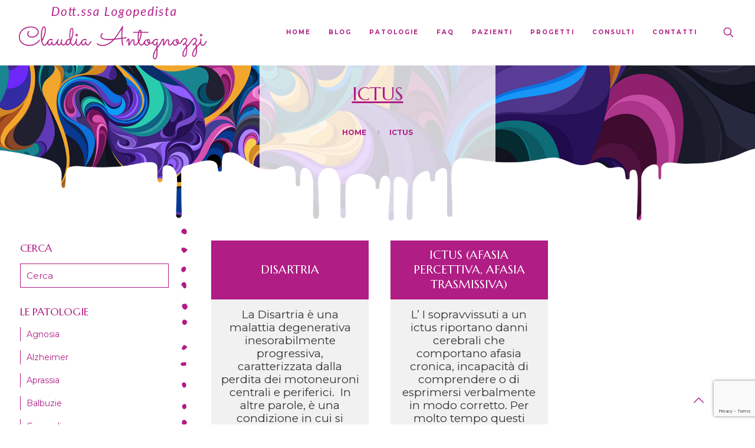

--- FILE ---
content_type: text/html; charset=utf-8
request_url: https://www.google.com/recaptcha/api2/anchor?ar=1&k=6LeTXioqAAAAAPUGDk9sWL27IXYNUgp1cVUseagW&co=aHR0cHM6Ly9sb2dvcGVkaXN0YW50b2dub3p6aS5pdDo0NDM.&hl=en&v=PoyoqOPhxBO7pBk68S4YbpHZ&size=invisible&anchor-ms=20000&execute-ms=30000&cb=o4pewtianohb
body_size: 48816
content:
<!DOCTYPE HTML><html dir="ltr" lang="en"><head><meta http-equiv="Content-Type" content="text/html; charset=UTF-8">
<meta http-equiv="X-UA-Compatible" content="IE=edge">
<title>reCAPTCHA</title>
<style type="text/css">
/* cyrillic-ext */
@font-face {
  font-family: 'Roboto';
  font-style: normal;
  font-weight: 400;
  font-stretch: 100%;
  src: url(//fonts.gstatic.com/s/roboto/v48/KFO7CnqEu92Fr1ME7kSn66aGLdTylUAMa3GUBHMdazTgWw.woff2) format('woff2');
  unicode-range: U+0460-052F, U+1C80-1C8A, U+20B4, U+2DE0-2DFF, U+A640-A69F, U+FE2E-FE2F;
}
/* cyrillic */
@font-face {
  font-family: 'Roboto';
  font-style: normal;
  font-weight: 400;
  font-stretch: 100%;
  src: url(//fonts.gstatic.com/s/roboto/v48/KFO7CnqEu92Fr1ME7kSn66aGLdTylUAMa3iUBHMdazTgWw.woff2) format('woff2');
  unicode-range: U+0301, U+0400-045F, U+0490-0491, U+04B0-04B1, U+2116;
}
/* greek-ext */
@font-face {
  font-family: 'Roboto';
  font-style: normal;
  font-weight: 400;
  font-stretch: 100%;
  src: url(//fonts.gstatic.com/s/roboto/v48/KFO7CnqEu92Fr1ME7kSn66aGLdTylUAMa3CUBHMdazTgWw.woff2) format('woff2');
  unicode-range: U+1F00-1FFF;
}
/* greek */
@font-face {
  font-family: 'Roboto';
  font-style: normal;
  font-weight: 400;
  font-stretch: 100%;
  src: url(//fonts.gstatic.com/s/roboto/v48/KFO7CnqEu92Fr1ME7kSn66aGLdTylUAMa3-UBHMdazTgWw.woff2) format('woff2');
  unicode-range: U+0370-0377, U+037A-037F, U+0384-038A, U+038C, U+038E-03A1, U+03A3-03FF;
}
/* math */
@font-face {
  font-family: 'Roboto';
  font-style: normal;
  font-weight: 400;
  font-stretch: 100%;
  src: url(//fonts.gstatic.com/s/roboto/v48/KFO7CnqEu92Fr1ME7kSn66aGLdTylUAMawCUBHMdazTgWw.woff2) format('woff2');
  unicode-range: U+0302-0303, U+0305, U+0307-0308, U+0310, U+0312, U+0315, U+031A, U+0326-0327, U+032C, U+032F-0330, U+0332-0333, U+0338, U+033A, U+0346, U+034D, U+0391-03A1, U+03A3-03A9, U+03B1-03C9, U+03D1, U+03D5-03D6, U+03F0-03F1, U+03F4-03F5, U+2016-2017, U+2034-2038, U+203C, U+2040, U+2043, U+2047, U+2050, U+2057, U+205F, U+2070-2071, U+2074-208E, U+2090-209C, U+20D0-20DC, U+20E1, U+20E5-20EF, U+2100-2112, U+2114-2115, U+2117-2121, U+2123-214F, U+2190, U+2192, U+2194-21AE, U+21B0-21E5, U+21F1-21F2, U+21F4-2211, U+2213-2214, U+2216-22FF, U+2308-230B, U+2310, U+2319, U+231C-2321, U+2336-237A, U+237C, U+2395, U+239B-23B7, U+23D0, U+23DC-23E1, U+2474-2475, U+25AF, U+25B3, U+25B7, U+25BD, U+25C1, U+25CA, U+25CC, U+25FB, U+266D-266F, U+27C0-27FF, U+2900-2AFF, U+2B0E-2B11, U+2B30-2B4C, U+2BFE, U+3030, U+FF5B, U+FF5D, U+1D400-1D7FF, U+1EE00-1EEFF;
}
/* symbols */
@font-face {
  font-family: 'Roboto';
  font-style: normal;
  font-weight: 400;
  font-stretch: 100%;
  src: url(//fonts.gstatic.com/s/roboto/v48/KFO7CnqEu92Fr1ME7kSn66aGLdTylUAMaxKUBHMdazTgWw.woff2) format('woff2');
  unicode-range: U+0001-000C, U+000E-001F, U+007F-009F, U+20DD-20E0, U+20E2-20E4, U+2150-218F, U+2190, U+2192, U+2194-2199, U+21AF, U+21E6-21F0, U+21F3, U+2218-2219, U+2299, U+22C4-22C6, U+2300-243F, U+2440-244A, U+2460-24FF, U+25A0-27BF, U+2800-28FF, U+2921-2922, U+2981, U+29BF, U+29EB, U+2B00-2BFF, U+4DC0-4DFF, U+FFF9-FFFB, U+10140-1018E, U+10190-1019C, U+101A0, U+101D0-101FD, U+102E0-102FB, U+10E60-10E7E, U+1D2C0-1D2D3, U+1D2E0-1D37F, U+1F000-1F0FF, U+1F100-1F1AD, U+1F1E6-1F1FF, U+1F30D-1F30F, U+1F315, U+1F31C, U+1F31E, U+1F320-1F32C, U+1F336, U+1F378, U+1F37D, U+1F382, U+1F393-1F39F, U+1F3A7-1F3A8, U+1F3AC-1F3AF, U+1F3C2, U+1F3C4-1F3C6, U+1F3CA-1F3CE, U+1F3D4-1F3E0, U+1F3ED, U+1F3F1-1F3F3, U+1F3F5-1F3F7, U+1F408, U+1F415, U+1F41F, U+1F426, U+1F43F, U+1F441-1F442, U+1F444, U+1F446-1F449, U+1F44C-1F44E, U+1F453, U+1F46A, U+1F47D, U+1F4A3, U+1F4B0, U+1F4B3, U+1F4B9, U+1F4BB, U+1F4BF, U+1F4C8-1F4CB, U+1F4D6, U+1F4DA, U+1F4DF, U+1F4E3-1F4E6, U+1F4EA-1F4ED, U+1F4F7, U+1F4F9-1F4FB, U+1F4FD-1F4FE, U+1F503, U+1F507-1F50B, U+1F50D, U+1F512-1F513, U+1F53E-1F54A, U+1F54F-1F5FA, U+1F610, U+1F650-1F67F, U+1F687, U+1F68D, U+1F691, U+1F694, U+1F698, U+1F6AD, U+1F6B2, U+1F6B9-1F6BA, U+1F6BC, U+1F6C6-1F6CF, U+1F6D3-1F6D7, U+1F6E0-1F6EA, U+1F6F0-1F6F3, U+1F6F7-1F6FC, U+1F700-1F7FF, U+1F800-1F80B, U+1F810-1F847, U+1F850-1F859, U+1F860-1F887, U+1F890-1F8AD, U+1F8B0-1F8BB, U+1F8C0-1F8C1, U+1F900-1F90B, U+1F93B, U+1F946, U+1F984, U+1F996, U+1F9E9, U+1FA00-1FA6F, U+1FA70-1FA7C, U+1FA80-1FA89, U+1FA8F-1FAC6, U+1FACE-1FADC, U+1FADF-1FAE9, U+1FAF0-1FAF8, U+1FB00-1FBFF;
}
/* vietnamese */
@font-face {
  font-family: 'Roboto';
  font-style: normal;
  font-weight: 400;
  font-stretch: 100%;
  src: url(//fonts.gstatic.com/s/roboto/v48/KFO7CnqEu92Fr1ME7kSn66aGLdTylUAMa3OUBHMdazTgWw.woff2) format('woff2');
  unicode-range: U+0102-0103, U+0110-0111, U+0128-0129, U+0168-0169, U+01A0-01A1, U+01AF-01B0, U+0300-0301, U+0303-0304, U+0308-0309, U+0323, U+0329, U+1EA0-1EF9, U+20AB;
}
/* latin-ext */
@font-face {
  font-family: 'Roboto';
  font-style: normal;
  font-weight: 400;
  font-stretch: 100%;
  src: url(//fonts.gstatic.com/s/roboto/v48/KFO7CnqEu92Fr1ME7kSn66aGLdTylUAMa3KUBHMdazTgWw.woff2) format('woff2');
  unicode-range: U+0100-02BA, U+02BD-02C5, U+02C7-02CC, U+02CE-02D7, U+02DD-02FF, U+0304, U+0308, U+0329, U+1D00-1DBF, U+1E00-1E9F, U+1EF2-1EFF, U+2020, U+20A0-20AB, U+20AD-20C0, U+2113, U+2C60-2C7F, U+A720-A7FF;
}
/* latin */
@font-face {
  font-family: 'Roboto';
  font-style: normal;
  font-weight: 400;
  font-stretch: 100%;
  src: url(//fonts.gstatic.com/s/roboto/v48/KFO7CnqEu92Fr1ME7kSn66aGLdTylUAMa3yUBHMdazQ.woff2) format('woff2');
  unicode-range: U+0000-00FF, U+0131, U+0152-0153, U+02BB-02BC, U+02C6, U+02DA, U+02DC, U+0304, U+0308, U+0329, U+2000-206F, U+20AC, U+2122, U+2191, U+2193, U+2212, U+2215, U+FEFF, U+FFFD;
}
/* cyrillic-ext */
@font-face {
  font-family: 'Roboto';
  font-style: normal;
  font-weight: 500;
  font-stretch: 100%;
  src: url(//fonts.gstatic.com/s/roboto/v48/KFO7CnqEu92Fr1ME7kSn66aGLdTylUAMa3GUBHMdazTgWw.woff2) format('woff2');
  unicode-range: U+0460-052F, U+1C80-1C8A, U+20B4, U+2DE0-2DFF, U+A640-A69F, U+FE2E-FE2F;
}
/* cyrillic */
@font-face {
  font-family: 'Roboto';
  font-style: normal;
  font-weight: 500;
  font-stretch: 100%;
  src: url(//fonts.gstatic.com/s/roboto/v48/KFO7CnqEu92Fr1ME7kSn66aGLdTylUAMa3iUBHMdazTgWw.woff2) format('woff2');
  unicode-range: U+0301, U+0400-045F, U+0490-0491, U+04B0-04B1, U+2116;
}
/* greek-ext */
@font-face {
  font-family: 'Roboto';
  font-style: normal;
  font-weight: 500;
  font-stretch: 100%;
  src: url(//fonts.gstatic.com/s/roboto/v48/KFO7CnqEu92Fr1ME7kSn66aGLdTylUAMa3CUBHMdazTgWw.woff2) format('woff2');
  unicode-range: U+1F00-1FFF;
}
/* greek */
@font-face {
  font-family: 'Roboto';
  font-style: normal;
  font-weight: 500;
  font-stretch: 100%;
  src: url(//fonts.gstatic.com/s/roboto/v48/KFO7CnqEu92Fr1ME7kSn66aGLdTylUAMa3-UBHMdazTgWw.woff2) format('woff2');
  unicode-range: U+0370-0377, U+037A-037F, U+0384-038A, U+038C, U+038E-03A1, U+03A3-03FF;
}
/* math */
@font-face {
  font-family: 'Roboto';
  font-style: normal;
  font-weight: 500;
  font-stretch: 100%;
  src: url(//fonts.gstatic.com/s/roboto/v48/KFO7CnqEu92Fr1ME7kSn66aGLdTylUAMawCUBHMdazTgWw.woff2) format('woff2');
  unicode-range: U+0302-0303, U+0305, U+0307-0308, U+0310, U+0312, U+0315, U+031A, U+0326-0327, U+032C, U+032F-0330, U+0332-0333, U+0338, U+033A, U+0346, U+034D, U+0391-03A1, U+03A3-03A9, U+03B1-03C9, U+03D1, U+03D5-03D6, U+03F0-03F1, U+03F4-03F5, U+2016-2017, U+2034-2038, U+203C, U+2040, U+2043, U+2047, U+2050, U+2057, U+205F, U+2070-2071, U+2074-208E, U+2090-209C, U+20D0-20DC, U+20E1, U+20E5-20EF, U+2100-2112, U+2114-2115, U+2117-2121, U+2123-214F, U+2190, U+2192, U+2194-21AE, U+21B0-21E5, U+21F1-21F2, U+21F4-2211, U+2213-2214, U+2216-22FF, U+2308-230B, U+2310, U+2319, U+231C-2321, U+2336-237A, U+237C, U+2395, U+239B-23B7, U+23D0, U+23DC-23E1, U+2474-2475, U+25AF, U+25B3, U+25B7, U+25BD, U+25C1, U+25CA, U+25CC, U+25FB, U+266D-266F, U+27C0-27FF, U+2900-2AFF, U+2B0E-2B11, U+2B30-2B4C, U+2BFE, U+3030, U+FF5B, U+FF5D, U+1D400-1D7FF, U+1EE00-1EEFF;
}
/* symbols */
@font-face {
  font-family: 'Roboto';
  font-style: normal;
  font-weight: 500;
  font-stretch: 100%;
  src: url(//fonts.gstatic.com/s/roboto/v48/KFO7CnqEu92Fr1ME7kSn66aGLdTylUAMaxKUBHMdazTgWw.woff2) format('woff2');
  unicode-range: U+0001-000C, U+000E-001F, U+007F-009F, U+20DD-20E0, U+20E2-20E4, U+2150-218F, U+2190, U+2192, U+2194-2199, U+21AF, U+21E6-21F0, U+21F3, U+2218-2219, U+2299, U+22C4-22C6, U+2300-243F, U+2440-244A, U+2460-24FF, U+25A0-27BF, U+2800-28FF, U+2921-2922, U+2981, U+29BF, U+29EB, U+2B00-2BFF, U+4DC0-4DFF, U+FFF9-FFFB, U+10140-1018E, U+10190-1019C, U+101A0, U+101D0-101FD, U+102E0-102FB, U+10E60-10E7E, U+1D2C0-1D2D3, U+1D2E0-1D37F, U+1F000-1F0FF, U+1F100-1F1AD, U+1F1E6-1F1FF, U+1F30D-1F30F, U+1F315, U+1F31C, U+1F31E, U+1F320-1F32C, U+1F336, U+1F378, U+1F37D, U+1F382, U+1F393-1F39F, U+1F3A7-1F3A8, U+1F3AC-1F3AF, U+1F3C2, U+1F3C4-1F3C6, U+1F3CA-1F3CE, U+1F3D4-1F3E0, U+1F3ED, U+1F3F1-1F3F3, U+1F3F5-1F3F7, U+1F408, U+1F415, U+1F41F, U+1F426, U+1F43F, U+1F441-1F442, U+1F444, U+1F446-1F449, U+1F44C-1F44E, U+1F453, U+1F46A, U+1F47D, U+1F4A3, U+1F4B0, U+1F4B3, U+1F4B9, U+1F4BB, U+1F4BF, U+1F4C8-1F4CB, U+1F4D6, U+1F4DA, U+1F4DF, U+1F4E3-1F4E6, U+1F4EA-1F4ED, U+1F4F7, U+1F4F9-1F4FB, U+1F4FD-1F4FE, U+1F503, U+1F507-1F50B, U+1F50D, U+1F512-1F513, U+1F53E-1F54A, U+1F54F-1F5FA, U+1F610, U+1F650-1F67F, U+1F687, U+1F68D, U+1F691, U+1F694, U+1F698, U+1F6AD, U+1F6B2, U+1F6B9-1F6BA, U+1F6BC, U+1F6C6-1F6CF, U+1F6D3-1F6D7, U+1F6E0-1F6EA, U+1F6F0-1F6F3, U+1F6F7-1F6FC, U+1F700-1F7FF, U+1F800-1F80B, U+1F810-1F847, U+1F850-1F859, U+1F860-1F887, U+1F890-1F8AD, U+1F8B0-1F8BB, U+1F8C0-1F8C1, U+1F900-1F90B, U+1F93B, U+1F946, U+1F984, U+1F996, U+1F9E9, U+1FA00-1FA6F, U+1FA70-1FA7C, U+1FA80-1FA89, U+1FA8F-1FAC6, U+1FACE-1FADC, U+1FADF-1FAE9, U+1FAF0-1FAF8, U+1FB00-1FBFF;
}
/* vietnamese */
@font-face {
  font-family: 'Roboto';
  font-style: normal;
  font-weight: 500;
  font-stretch: 100%;
  src: url(//fonts.gstatic.com/s/roboto/v48/KFO7CnqEu92Fr1ME7kSn66aGLdTylUAMa3OUBHMdazTgWw.woff2) format('woff2');
  unicode-range: U+0102-0103, U+0110-0111, U+0128-0129, U+0168-0169, U+01A0-01A1, U+01AF-01B0, U+0300-0301, U+0303-0304, U+0308-0309, U+0323, U+0329, U+1EA0-1EF9, U+20AB;
}
/* latin-ext */
@font-face {
  font-family: 'Roboto';
  font-style: normal;
  font-weight: 500;
  font-stretch: 100%;
  src: url(//fonts.gstatic.com/s/roboto/v48/KFO7CnqEu92Fr1ME7kSn66aGLdTylUAMa3KUBHMdazTgWw.woff2) format('woff2');
  unicode-range: U+0100-02BA, U+02BD-02C5, U+02C7-02CC, U+02CE-02D7, U+02DD-02FF, U+0304, U+0308, U+0329, U+1D00-1DBF, U+1E00-1E9F, U+1EF2-1EFF, U+2020, U+20A0-20AB, U+20AD-20C0, U+2113, U+2C60-2C7F, U+A720-A7FF;
}
/* latin */
@font-face {
  font-family: 'Roboto';
  font-style: normal;
  font-weight: 500;
  font-stretch: 100%;
  src: url(//fonts.gstatic.com/s/roboto/v48/KFO7CnqEu92Fr1ME7kSn66aGLdTylUAMa3yUBHMdazQ.woff2) format('woff2');
  unicode-range: U+0000-00FF, U+0131, U+0152-0153, U+02BB-02BC, U+02C6, U+02DA, U+02DC, U+0304, U+0308, U+0329, U+2000-206F, U+20AC, U+2122, U+2191, U+2193, U+2212, U+2215, U+FEFF, U+FFFD;
}
/* cyrillic-ext */
@font-face {
  font-family: 'Roboto';
  font-style: normal;
  font-weight: 900;
  font-stretch: 100%;
  src: url(//fonts.gstatic.com/s/roboto/v48/KFO7CnqEu92Fr1ME7kSn66aGLdTylUAMa3GUBHMdazTgWw.woff2) format('woff2');
  unicode-range: U+0460-052F, U+1C80-1C8A, U+20B4, U+2DE0-2DFF, U+A640-A69F, U+FE2E-FE2F;
}
/* cyrillic */
@font-face {
  font-family: 'Roboto';
  font-style: normal;
  font-weight: 900;
  font-stretch: 100%;
  src: url(//fonts.gstatic.com/s/roboto/v48/KFO7CnqEu92Fr1ME7kSn66aGLdTylUAMa3iUBHMdazTgWw.woff2) format('woff2');
  unicode-range: U+0301, U+0400-045F, U+0490-0491, U+04B0-04B1, U+2116;
}
/* greek-ext */
@font-face {
  font-family: 'Roboto';
  font-style: normal;
  font-weight: 900;
  font-stretch: 100%;
  src: url(//fonts.gstatic.com/s/roboto/v48/KFO7CnqEu92Fr1ME7kSn66aGLdTylUAMa3CUBHMdazTgWw.woff2) format('woff2');
  unicode-range: U+1F00-1FFF;
}
/* greek */
@font-face {
  font-family: 'Roboto';
  font-style: normal;
  font-weight: 900;
  font-stretch: 100%;
  src: url(//fonts.gstatic.com/s/roboto/v48/KFO7CnqEu92Fr1ME7kSn66aGLdTylUAMa3-UBHMdazTgWw.woff2) format('woff2');
  unicode-range: U+0370-0377, U+037A-037F, U+0384-038A, U+038C, U+038E-03A1, U+03A3-03FF;
}
/* math */
@font-face {
  font-family: 'Roboto';
  font-style: normal;
  font-weight: 900;
  font-stretch: 100%;
  src: url(//fonts.gstatic.com/s/roboto/v48/KFO7CnqEu92Fr1ME7kSn66aGLdTylUAMawCUBHMdazTgWw.woff2) format('woff2');
  unicode-range: U+0302-0303, U+0305, U+0307-0308, U+0310, U+0312, U+0315, U+031A, U+0326-0327, U+032C, U+032F-0330, U+0332-0333, U+0338, U+033A, U+0346, U+034D, U+0391-03A1, U+03A3-03A9, U+03B1-03C9, U+03D1, U+03D5-03D6, U+03F0-03F1, U+03F4-03F5, U+2016-2017, U+2034-2038, U+203C, U+2040, U+2043, U+2047, U+2050, U+2057, U+205F, U+2070-2071, U+2074-208E, U+2090-209C, U+20D0-20DC, U+20E1, U+20E5-20EF, U+2100-2112, U+2114-2115, U+2117-2121, U+2123-214F, U+2190, U+2192, U+2194-21AE, U+21B0-21E5, U+21F1-21F2, U+21F4-2211, U+2213-2214, U+2216-22FF, U+2308-230B, U+2310, U+2319, U+231C-2321, U+2336-237A, U+237C, U+2395, U+239B-23B7, U+23D0, U+23DC-23E1, U+2474-2475, U+25AF, U+25B3, U+25B7, U+25BD, U+25C1, U+25CA, U+25CC, U+25FB, U+266D-266F, U+27C0-27FF, U+2900-2AFF, U+2B0E-2B11, U+2B30-2B4C, U+2BFE, U+3030, U+FF5B, U+FF5D, U+1D400-1D7FF, U+1EE00-1EEFF;
}
/* symbols */
@font-face {
  font-family: 'Roboto';
  font-style: normal;
  font-weight: 900;
  font-stretch: 100%;
  src: url(//fonts.gstatic.com/s/roboto/v48/KFO7CnqEu92Fr1ME7kSn66aGLdTylUAMaxKUBHMdazTgWw.woff2) format('woff2');
  unicode-range: U+0001-000C, U+000E-001F, U+007F-009F, U+20DD-20E0, U+20E2-20E4, U+2150-218F, U+2190, U+2192, U+2194-2199, U+21AF, U+21E6-21F0, U+21F3, U+2218-2219, U+2299, U+22C4-22C6, U+2300-243F, U+2440-244A, U+2460-24FF, U+25A0-27BF, U+2800-28FF, U+2921-2922, U+2981, U+29BF, U+29EB, U+2B00-2BFF, U+4DC0-4DFF, U+FFF9-FFFB, U+10140-1018E, U+10190-1019C, U+101A0, U+101D0-101FD, U+102E0-102FB, U+10E60-10E7E, U+1D2C0-1D2D3, U+1D2E0-1D37F, U+1F000-1F0FF, U+1F100-1F1AD, U+1F1E6-1F1FF, U+1F30D-1F30F, U+1F315, U+1F31C, U+1F31E, U+1F320-1F32C, U+1F336, U+1F378, U+1F37D, U+1F382, U+1F393-1F39F, U+1F3A7-1F3A8, U+1F3AC-1F3AF, U+1F3C2, U+1F3C4-1F3C6, U+1F3CA-1F3CE, U+1F3D4-1F3E0, U+1F3ED, U+1F3F1-1F3F3, U+1F3F5-1F3F7, U+1F408, U+1F415, U+1F41F, U+1F426, U+1F43F, U+1F441-1F442, U+1F444, U+1F446-1F449, U+1F44C-1F44E, U+1F453, U+1F46A, U+1F47D, U+1F4A3, U+1F4B0, U+1F4B3, U+1F4B9, U+1F4BB, U+1F4BF, U+1F4C8-1F4CB, U+1F4D6, U+1F4DA, U+1F4DF, U+1F4E3-1F4E6, U+1F4EA-1F4ED, U+1F4F7, U+1F4F9-1F4FB, U+1F4FD-1F4FE, U+1F503, U+1F507-1F50B, U+1F50D, U+1F512-1F513, U+1F53E-1F54A, U+1F54F-1F5FA, U+1F610, U+1F650-1F67F, U+1F687, U+1F68D, U+1F691, U+1F694, U+1F698, U+1F6AD, U+1F6B2, U+1F6B9-1F6BA, U+1F6BC, U+1F6C6-1F6CF, U+1F6D3-1F6D7, U+1F6E0-1F6EA, U+1F6F0-1F6F3, U+1F6F7-1F6FC, U+1F700-1F7FF, U+1F800-1F80B, U+1F810-1F847, U+1F850-1F859, U+1F860-1F887, U+1F890-1F8AD, U+1F8B0-1F8BB, U+1F8C0-1F8C1, U+1F900-1F90B, U+1F93B, U+1F946, U+1F984, U+1F996, U+1F9E9, U+1FA00-1FA6F, U+1FA70-1FA7C, U+1FA80-1FA89, U+1FA8F-1FAC6, U+1FACE-1FADC, U+1FADF-1FAE9, U+1FAF0-1FAF8, U+1FB00-1FBFF;
}
/* vietnamese */
@font-face {
  font-family: 'Roboto';
  font-style: normal;
  font-weight: 900;
  font-stretch: 100%;
  src: url(//fonts.gstatic.com/s/roboto/v48/KFO7CnqEu92Fr1ME7kSn66aGLdTylUAMa3OUBHMdazTgWw.woff2) format('woff2');
  unicode-range: U+0102-0103, U+0110-0111, U+0128-0129, U+0168-0169, U+01A0-01A1, U+01AF-01B0, U+0300-0301, U+0303-0304, U+0308-0309, U+0323, U+0329, U+1EA0-1EF9, U+20AB;
}
/* latin-ext */
@font-face {
  font-family: 'Roboto';
  font-style: normal;
  font-weight: 900;
  font-stretch: 100%;
  src: url(//fonts.gstatic.com/s/roboto/v48/KFO7CnqEu92Fr1ME7kSn66aGLdTylUAMa3KUBHMdazTgWw.woff2) format('woff2');
  unicode-range: U+0100-02BA, U+02BD-02C5, U+02C7-02CC, U+02CE-02D7, U+02DD-02FF, U+0304, U+0308, U+0329, U+1D00-1DBF, U+1E00-1E9F, U+1EF2-1EFF, U+2020, U+20A0-20AB, U+20AD-20C0, U+2113, U+2C60-2C7F, U+A720-A7FF;
}
/* latin */
@font-face {
  font-family: 'Roboto';
  font-style: normal;
  font-weight: 900;
  font-stretch: 100%;
  src: url(//fonts.gstatic.com/s/roboto/v48/KFO7CnqEu92Fr1ME7kSn66aGLdTylUAMa3yUBHMdazQ.woff2) format('woff2');
  unicode-range: U+0000-00FF, U+0131, U+0152-0153, U+02BB-02BC, U+02C6, U+02DA, U+02DC, U+0304, U+0308, U+0329, U+2000-206F, U+20AC, U+2122, U+2191, U+2193, U+2212, U+2215, U+FEFF, U+FFFD;
}

</style>
<link rel="stylesheet" type="text/css" href="https://www.gstatic.com/recaptcha/releases/PoyoqOPhxBO7pBk68S4YbpHZ/styles__ltr.css">
<script nonce="R4judocWgsK11kK3lfbtFw" type="text/javascript">window['__recaptcha_api'] = 'https://www.google.com/recaptcha/api2/';</script>
<script type="text/javascript" src="https://www.gstatic.com/recaptcha/releases/PoyoqOPhxBO7pBk68S4YbpHZ/recaptcha__en.js" nonce="R4judocWgsK11kK3lfbtFw">
      
    </script></head>
<body><div id="rc-anchor-alert" class="rc-anchor-alert"></div>
<input type="hidden" id="recaptcha-token" value="[base64]">
<script type="text/javascript" nonce="R4judocWgsK11kK3lfbtFw">
      recaptcha.anchor.Main.init("[\x22ainput\x22,[\x22bgdata\x22,\x22\x22,\[base64]/[base64]/[base64]/[base64]/[base64]/[base64]/KGcoTywyNTMsTy5PKSxVRyhPLEMpKTpnKE8sMjUzLEMpLE8pKSxsKSksTykpfSxieT1mdW5jdGlvbihDLE8sdSxsKXtmb3IobD0odT1SKEMpLDApO08+MDtPLS0pbD1sPDw4fFooQyk7ZyhDLHUsbCl9LFVHPWZ1bmN0aW9uKEMsTyl7Qy5pLmxlbmd0aD4xMDQ/[base64]/[base64]/[base64]/[base64]/[base64]/[base64]/[base64]\\u003d\x22,\[base64]\\u003d\x22,\x22wr3Cl8KTDMKMw6HCmB/DisOYZ8OZT2cOHh0gJMKRwozCuBwJw7fCvEnCoDrCkht/woTDr8KCw6dmMmstw4XCvkHDnMKwNlw+w41Uf8KRw4YMwrJxw7jDvlHDgH12w4Uzwpkpw5XDj8OCwpXDl8KOw5INKcKCw5bCiz7DisOAfUPCtUvCtcO9ESbCqcK5akLCqMOtwp0HGjoWwpPDuHA7WMOXScOSwr3ChSPCmcKzc8Oywp/[base64]/Cl8KldUwFw7vCvsKowrBRO8Onwp1XViTCrn0yw5nCu8O1w6DDrGgBfR/CtWNlwrkyH8OcwpHCrgHDjsOcw5YFwqQcw6xpw4wOwojDhsOjw7XCqMOoM8Kuw4Vlw5fCthg6b8OzCsKPw6LDpMKdwq3DgsKFVcKZw67CryJMwqNvwrJTZh/DjEzDhBVYQi0Gw59PJ8O3F8Ksw6lGKsKPL8ObQz4Nw77Ck8KFw4fDgHzDog/[base64]/[base64]/DtERTw6JpwrfCmnYjwp7Cl2/DicKGw4Z8w5XDmcOAwpkKVcOsOcOXwrbDu8K9wo9jfW80wo9zw43ChCLCphoNbxQELkLDqMKpD8KLw7xGEMO/Y8KsewRiQ8OWBTcnw4FHw7UQX8KHY8Okw7nCq17ChSEvNsKdwoPDrDMMRsKWDsKnVicRw7/[base64]/Cn1YOQkfDmwgFwoHDvCMiJcOJOWRFVMKJwqzDicOAw6fDhwUUGMKUM8KaFsO2w7otD8KwDsKJwpTDjhjCkMOMw5BwwrXCgBcmJWTCosOQwp8lMF0DwoBXw78HRMKRw5bCsUoWw6A2GBbCsMKCw4pQw4HDvsKXRcKHZ3FbMgt6ScOIwq/CkMKrBThMw6Rbw77Dl8Oxw40Pw7nDsD8Gw7PCtR/[base64]/NMK3wpodWxYMwpIRDAASw4/Cl8KJw5bDscK+wp/DncKowop9RsORw6/Cp8O1w5Q/ZRDDtFMeM3c6w6kjw4Zqwo/CvXrDqk0jPDbDh8O/aV/CpD3Di8KbNCPCucK3w4fChcKKAml+BnxaHcK5w6ckPzDCqlZ4w4/[base64]/[base64]/DMOnYzhywqJEPMKfw703cHwRecOsw5jCj8KPClpQw5nCp8KxBV1WXMKhE8KWeT3CkDQJwrnDlcOYw4k9LFXDl8KLCsKdLmXCkS/DlMKZZRNDJTfClMKlwpwNwqknP8KidMOewp/[base64]/DvHoJY8KYVcOAw50xw7NAKjR6wpFlwq8CTcOvGcK0wol/HMO0w4XCoMKALSJ2w5tBw5HDgwZ/wojDkcKpHD/DnMKBw7k/JMKtFcK3wpHDk8OTDsOTaRtZwo8UM8OAesK4w7rDsANFwqRUFTIcwqHCsMK7MMOqw4Efw57DtMKuw5zCqxEBN8KqasKifQ/DqgbCuMOGwrrCvsK9w7TDvcK7H0pFw6lgdHQzd8K8Rg7Co8OXbcKBTcKDw7HCim3CnT8yw5xcw6Zdwq7DlWVANsO+wrDDjUlkw7tZAsKSwo/CoMOiw4ZGCMKeFBhowqnDhcKGXcK9UMK6J8KEwq8ew4zDvmYuw7JMLiNtw5DDk8O1w5vCq3BeIsO4w7TCrsOgQsODPMKTaSoWw5Zzw7TCtsK/w7DCpsO+CsOmwr0dw7kGHsODw4fDl3lAP8OVNMO1w448D2bCnQ7DjWjCkFXDiMKQwqlmw5fDo8Kmwq5SEjLCuRXDvh91w58Ga23Ck1fCpMKIw4l/Gnsew4fCscKlw6nCgcKFNgkWw50BwoVlWicMZcKZTiDDmMODw4rCkcKPwrLDjMO7wrTCmxHCkMOgSTfCryRKKGdvw7zDqcOKO8ObHcO0FTzDtsKQw45SQMOkDzhudcKFEsKJFT/DmmjDpsOow5bCn8K3Y8OywrjDnsKMw7fDl0I/w4UDw5hBLiwPch5kwrDDu3vClCfCgFHDqS3DjjrDgTPDt8OAwoICLkzDgmttG8OzwoYawovCq8K/woNiw4cRIcO7M8KuwodcQMKwwpTCv8K7w49Xw5kww5VgwodSXsOSwo1vIDTCq1Eow4rDqVzCucO/wpcEHVrCpDBGwrpMwoU9AMOIcMOawqcdw7JwwrUJw5xmcRHDsjjCvnzDu1MhwpLDlcKZZ8KFw6PCgsOMw6HDu8KVworCtsKww7bCrsKbG2NLKE5VwpbDjQ86JsOeY8OoFcOAwr07w7/CvhJHwqxRwotxwrMzfjd3wosHXVxsA8OAP8KhYFojw7zCtMOxw7PDqDIocsONAgLChcOyKMKzXnjCi8Oewo8yO8OEc8Kpw5oGZcOTNcKdw48+w7ZjwpTCjsK7wprDjWrDksO2wosvIsOzFcOeVMKXaDrDg8OaayN2XjEew6dfwr/Du8OGwqQTw5HCsR8rw7LCj8OowojDjcOEwp/CmMK2N8KNFMKxUmY/UMO6A8KaAMKqw5YswqBNbR8qNcK8w7Uof8OKw5rDucO6w5coEB/[base64]/[base64]/CkMOCUcKHwpdpcAXCqcK/FCU3w5A/YxwjGn8cw7zCkMOHwqRZwqjClcKaH8OvRsKGIC3DjcKfKsOEBcOFw51jfyHCqMONIsO7GsKSwr1JMRd4wpTDsVQlEsOSwrXDj8KowpR2w6PCjQhkRxxHN8O2BMK4wrkXwpleP8KQTmgvwp7CgjfDuVjClcK+w6jDisKtwp8Bw7lMPMORw7/Cv8O/[base64]/CoHjDtcKFw5B1VsKsw6M5DsOJU8KLwpETC8KgwrzDk8OYdh3CmlXCpnwcwqUUVX9sARjDtHHCn8KvBj1hw4sIwqtZw57DicKWwooMKsK8w5ROw6cCwr/DpEzDo1XCksOrw7DDi33DncO3wrrCjnDDhcOxZcKQCSzCoyfCgWHDosKQNHZFw4nDn8OVw6tATyBBwonDhSfDnsKCcwfCucObwrDCp8K/wrXCnMKLwp4QwrnCgHjCnj/CjU3DqsOkGArDjMK/LsOjScOYM3VtwpjCvXzDm0khw4nCgsK8wrUANcKECyppRsKcw782wp/CusORH8KVXUV5wq3Dl2nDr0kuJGTDi8Ogwq84woBBwrDCh3HChMOsPMOVw6Q3a8OxEsOuwqPDmWcfYsOue0zCuS/DkjE0WcOJw6nDtXgrdcKdw71FJsOaHzPCsMKbYcK6QMO8DgfCrsOkHsK8G2ZRPGvDksKiDMK1wpJRL1Jzw4cldsK8w63DhcO1McKPwoJGa13DjmDCm3N1FcKmM8O1w6/DtznDhsOTH8OSJGrCpMOBIWAWehTCgyjCssOMw5fDtTTDv2dhw55WOxw/LgVpa8KbwrbDvDfCrirDtMOEw4cvwoNXwrIZY8KDTcK4w6V7PT5OQHLDiQkDSsO7w5Ftwp/ChcK6CcKxwqHDhMOEwo3CisKofcKHwrANDsOHwr3DucKzwoDDksK6w60aGsOdacOww6jClsKXw5dsw4/DhcO9H0k7OxgFw5t1dCEbw6Y+w6ZVH3XCm8Oyw79vwot9Rz/CksOYYSXCqycvworCqsKlbS/DgTgswrPDosK7w6TDqsKOwp0mwohSPmAcLcOkw5fCvAjCt0tgWGnDgsOAfsOQwpLDscK1w7bCjMKfw4/CiyBEwoN+L8KwVsOWw7vCuXxfwo8TUMKmD8O4w5DDrsO4wqhxHsK5wq87LcK6cCNWw6DCrcO+woPDtjU8DXdEUcKmwq7DjRR7w7c5fcOpwpVubcKIwqzDlztRwrlDw7F1wog6w4zDtlnCo8OnMDvDuRzDrMOhTBnCqsKaQTXCnMOAQX4Jw4rCplLDhcO1ScK0TT/Dp8KTw4fDksKjwp3DoFYVLlpcbMOxEF94w6ZQbMOew4A9A1I4w43Cuw4uARx4w7TDnMOTPsOgwq9uw713w7kVwrzDmGxBBStZCm16REfCp8OtSQ81PnTDhF/Dlj3DqsOEJ0FgZEglR8KbwpzDpHZyIAQqwpLDo8K8JMOawqMoKMOoYAQLFAzCu8KsVmvCkxt+FMKuw7HCh8OxG8ObBcKQN1jDpMKFwp/DuADCrTlNcsO+woDDncOBwqNBw54rwoDDnWLDly8vIcOMwpvDjsK5LxdaZcK+w7xYwo/Duk/Cp8K4TUQiw5c9wrJSaMKDQgoJYMOnc8Oqw7zCnzhbwr1FwoHDt2cXwpkyw43DpMO3U8KQw7PDjAVvw65tER4lw43DhcK9w6TDiMK7YErDqEfCisKdQCprK2XDr8Kcf8KFVR03ZxgYSnXDmsOvRVghHAlFwrrDtX/DqcKDw4oew6bCv2RnwqgAwoIvQFrDqcK8FMOWw77DhcKJd8OqDMK2PDU7DyF9HwINwr7Cp1jCrFkoZhDDusKnJmXDucOaQG3CqFx/csOTFRDDrcKTw7nDt0IzIcKcP8OgwoAZwofCo8OBR2Bjw6XCpMOGw68FUgnCq8O1w55Tw4PCrMOHBMO1DhgJwo7DpsOLw7Nzw4XChG/DvE8PacO0w7cMNj9/BsKlccO4wrLDv8KKw43DpcKDw65Fwr3ChcOlA8OJKMKfMUDCtsOHw75KwqMOw40tSwLDoD/[base64]/KHzDhMKvwonDjsKYJMK3JsKwUcKLfcKjFX9fw6siWkwXwpHCocOONArDrsKqE8O1wqIAwoAEQsO5wrjDuMK5D8OFNiDDkcKzLQRNRW/DvlY6w58zwpXDjsKeTMKtacKdwpNzwqA7XFJCMhTDpsKyw5/DkcO+Zn5FV8OwCBVRw4xaICh5QsOVH8OSOCzDtQ7CoAw7wpbDpzfClgnCiXkrw5x1Q25EIcK+QcK0bz1GfmNcG8K7wrrDvB3DtcOkw5XDv1vCr8KTwrc8HnjCpcKfFcKOa2RXw7N5wpXCuMKGwozChMKcw5Z/c8Ouw7VAXcOGNwFWdEHDtHPCrBHCs8OYwr/[base64]/CvsODwrjDqQ3ClEFPd8OewqDCscO6WcKcwqBMwo/[base64]/woN6wpVmw7gaRT7CnMKPwogJFsOiWcOiwrQEA0dFaSlYD8Ofw6Z8w47DigsxwrjDmk4afcK9fcKQccKPTcKtw4d6LMORw7I0wqrDuC5lwqs7EsKwwroTHjcewoQwMyrDpDFfwoJRIMOXw5LChMKwAWd+wr5YGR/[base64]/CgTIwCsK8GcOpQgo5w4XDp8KCMsODw4gcKXDDuTkgamLDlsKIw7vDpATDgB7DsRnDvcOrGRgrS8KyZ3xnwosbwpXCh8OMBcKeDMKJLANqwojCpCoRNcK4wofCvsK9D8OKw5bDlcKGGmgcfsKFGsKHwrXDoG3Dh8OyLDLDtsOaFi/[base64]/CicOzw7EnwoXDmcOtw4nDmFotwp0Ow6TDtizClEnDkX7ChkDCi8OKw5nDvcOMY1JKwqwrwo3DqGDCr8KkwpXDvBVQI3TDrsOMAm8JQMK/TTw8wr7DoTHCrcKPNmXCgcO7dsOkw6jClsK8w5LDm8K5w6jCkUJtw7gpA8KLwpEow6wgw5jCmT7Dj8OEUi/Cq8ONKEnDgcOTUFFRCcOwb8KNwpXCvsOJw4zDhmRWLg3DpMKiwrc/wo3CgW/CkcKLw4fDscObwpYww5/DgMKaWCDDlABFDTjDoidYw5BvO3nDpjvCj8KbSRzDoMKswqQYLSB2QcOwJMKWw5/DtcKOwq/CtGUbUWrCrMOfIcKNwqICf3DCqcKAwq/DsTUuWjHDgMOecMK7wrzCqyh4wplKwqrClMOPWsKvw6TCoWPDimMjw6rDriphwq/DncKJwpfChcKafsO7wq3DmVLCrW/DnFxAw7DCjW3Ct8K7QV1dHMKjw5XDsjk+Cw/DtMK9TsKGwp/DinbDmsOAHcOhK2dmcMOfZsOeYxgyQMOUDcKQwp7CgMK7worDuDlrw6Rawr/DrcOTP8KyD8KKCcKeQ8OkZsKuw6nDlkvCt0fDrF1bPMK2w6rCncOdwp3DjcKiWsOrwprDtWdhNxDCon/CmEFjM8ORw6jDpxrCtHA6TsK2wr5xwq01bx3CiQgVZ8Kyw57CnsOGw60ZfsKHVsO7w6lywqR8worDqsOdw44hUhHDosKgwpEmwowXa8OafMK1w43Ds1IWccOkWsKkw6rDpsKCFi1fwpDDpiTDuHbCmA1XR30YIUXDo8OKCFc+wrXChB7CtTnCpsOlwqHDrcKtLhPCmk/DhxgrHCjCr37DgkXCusOoJEnDm8Kcw6TDuGdyw4ZGw7HCrjTCosKAPsObw4rDsMOCwo3Cry1PwrTDvCVSw4fCt8OCwqjCoEVKwpPDvWzDp8KXL8KlwpXDuklGwpVBSznCvMObwpZfwqA/[base64]/[base64]/Dp8OxwowXw5rCgMKUHMONMk9rJ8KaNSk2XVjCvsOCw6oiwrvCq17Cs8KyJMO3w7k5GcK+w7bCtcOBQA/[base64]/DqG9jwop9wpRiwqdNC8KDw4nDv1HDicOWw6bDj8OnwoRAIcOFwpEZw7hqwqcvZcKLK8Oxwr/DhsK/w6vDrVrCjMOCw4DDn8KQw6lxeEgzw6jCpErDj8OcenpEOsKuRTgXw6bDgsOww7DDqhtiwoMmwoVmwrTDtsKAPRNywofDgMOjQMOSw7RYAAzCrsOvMy8CwrFnBMKgw6fDjTXCp2PCoMOsQmbDlcO5w6vDmsO8TWzCicKSw6YFZmfCscK/[base64]/Dt8OswqNJQEVewr7CgjfCuMOSD8OYfcObwpDCrDhCNTV5XDXCgHbDpgbDmRTDpWgdPBQVWsOcNmfChX7Cum7Dv8KVw7rDm8O/LsKAwr0WPsOeG8Obwp3Cpz/Cojp6EcKrwpMhBEZvQ0ENPsOmcWvDrMO8woM4w5xnwox7PyPDr3XCicKjw7zDq0Aow6PCv3Bfw4HDujTDh1MgHB/[base64]/Do8Ouw47Ds8OMw5dYw6PCgMOMw6PDn8OvUW95w6FMDcOow5PDiiTCpsO8w4oYwo1pPcO3HMKWQkHDiMKlwrnCr2gbbxQ8w6AQcMK9w6fDt8OgIDJhwpJNIcOUdETDocK6wrdfBsODUn7DkcKeK8KZMHEJC8KTHwMhHCsZw5vDr8OSEcO7wolWRgTCvV/CtsKSZycuwqgWA8OCKzfDtcKedBkFw6rDt8KYLGd+NMKTwrZUNAVSFsK4aHrCu1TDjBhXd2HDqgwMw4JTwqEZDDIKQVnDosO3wqtDdMK7eyFBc8O+XFx/w78Dwr/DkDdZHnnCkxvChcKnYcKzwpvDvid2ScO9w59ZcMKCKx7Dt05JMEQACV/CjsOhwobDssK+wpnCucOBV8OGAXkDw5HDgGNtwrYYecKTXSnCu8KKwpnCp8OMw67Dq8KTJMKvXcKqw4DDnzjDv8KTwrFpOXoxw53CncOBcsOdZcKnJMKCw6tiNGVHSwRhXhvDnQ7DiE7CpMKFwqzCqTfDncOYWsKMesO9PQALwq8wInotwrU/wr/[base64]/[base64]/CkcOhL8KUwpTCo8OTTMOOwrsNw65KwrFfOMK5w5tyw6w4dk3Ds0DDusO7TMOdw4DDi3/CvRd6Q1/[base64]/DqMO9b0Jdw5LCmjLClsO7AT/[base64]/DlsKQw4EqT8Kow4c+wrstw7PChVnChmRCwrrDjMOxw6Zjw7UecMK/R8Kiw7bDqwjCm3nDqnXDhsK+b8Owd8KYKsKrM8Kew4hVw5XDuMKSw4PCi8Ohw7XDnMO5TSINw4Z3YsOwG2rDk8K8ZXTCoWInCcK+FcKEK8O2w6hTw7khw6p1w7ttJH0BTjvCqWYmwpzDo8KiTS7DjDLDl8O7wo9owr3Du0zDvcO/McKWMDdNBsOnZ8KAHx/[base64]/ecKaT8KJLSjDoFPCvcKAw7caYjnDgllbwoHCtcK+wobDnsKkw6TDncO3w50Bw7XCqxbCnMK7S8OdwrFmw5Zcw6MKA8OaF1TDgQlSw6DCs8O8V3fDuh1OwpAABMOfw4nDrU3CicKgZgLDqcKABFbDuMODBAjCmR3Dr08mTcKwwr8Fw6/Di3PCtsKpw7rCp8KeQcO5w6hgwoXDvcKXwr0Hw6XCtsOzZsOGw5QWV8OJVjtQw4zCtcKiwrkmOmvDhnDCgWg6ZTxPwpTCqMK/wqTCnMKSCMK/w4vDpBMdcsKKw6piwqTCqsKqe0vCocKWwq/[base64]/DocO1w4QJLsKWVnhaw4pEXsOcRDxNVx0Bw7k9YxsYVsKZUcK6WMOaworDvcOrw75lw4M0bMOSwpNlDHQawp3DmlUVAMORVGELwrDDl8ORw70hw7DCp8KoOMOYw5zDvB7Cp8ONKMOqwqzCkB/CswfCjsKYwoM/[base64]/w5QGbX/Co8KmCMKyw4DCtwkLwpLDkcKnX3Zyw4UdCsO0w7FSwo3DowbDtyrDmUzDhFliwpt8fEvCg1bCnsK8wphyLxDDkMK+a0UjwrDDlcOMw7/DgQlnQcKvwoZyw7ozE8OJGsOVaMKRwrI5M8OMIsKNTsO2wqLCgsKLZE4pKTZNM1hJwptnw63DqsKAWsOycyfDvsKQSUA2dcOlJMO3woLCs8OFLENkwqXClFLCmEvCnMK7wqXDizBtw5AJIRLCmmbDvcKswqVULzN4FRzDgkHDsgfDn8KdWcKCwo/CkwEGwoXCg8KZSsK6LcOYwrJHLsOVF14VEcOzw4FFBz06IMO7w7MNDmZqw7jDnmsBw57DucKCBsOwD1DDuGMxYUXDkQF7V8OoXMKEJMK9w7vDssODcC9hfMOyZSnCkMOCwpcnOwkcdMK0SBJSwp3DicK1asKgXMK/w7XCscKkFMKMRcOHw4rCkMOzw6lNw7HClisKVT4AdMOXGsOnY3/Dp8OMw7R3Oj4qwoXCg8KSU8KSDTHDr8OlaCB2woEgCsKIB8OLwrQXw7QdMcOdw5F/wrc/wofDvsK3Ex0nX8ORYxjCsCHCicOGwqJ7wpcVwrkww5bDscO3w5/[base64]/DlsKGw6k9wojCnVTDvV1sGhRzw45FwoLCpW/[base64]/DgsODw710asOkwpfCmUR/[base64]/ERtFwqp/w5PCgMKMwrnDgiYlw7TCtsOkw4LCvBApZCkawr7DrU0EwrUJScOkRMOkAkpEw6jDucKdDAVFOgDCp8OCGj3CrMOgLG1FdR5yw4haKF3DqMKOYMKqwo9ewqPDkcKxbEnCgE9TciN8CcKJw4fDk3LCnsOOw6Y5eUdMwr50RMK/ZcOxwodPT0oaT8KdwrM5Onp4HCnDkjXDgcO7A8OSw6A2w7ZLS8ORw6NoL8KQwrxcKhHDjsKuAsO/w6bDksOlwo7ClR3DjMOlw6lmOcO/[base64]/Dp8KjwqnCh1TCtXrCjlwjYMO1TsOtwqJ8JjzCgk98wptEwqzChGR3w77Ck3PDiUY5GhDDlQTCjBpow5tyRsKvNsORJUnDisKUw4PCp8KPwo/Dt8O+P8KkTMOpwotBwrnDpcKQw5FBwpTDkMKHVlrCqw9twr7DkgnDrFzCisKvwrZuwqTCukrCqQREC8OPw7TClsObPQDClcKEwrk7w77CsxDCqMO3c8O1wpfDvMKjwrouHcO5G8OXw73DgQvCosO/wofCglDDmnIuV8OhS8K8dsK6w74WwoTDkA0POMOGw4TCiFcFUcOowq3DvcOCCsKfw4PDgsOOw6EqRktTw4kBBsKPwpnDmRNsw6jDiEvClkHDmsKSwppMWcKywpIRMDV/wp7DrHtfDjYzfsOUVMO3aVfCkXzCvSgAOCVXw6/CgCU/FcKjN8O6ZE/Dh3BnEsKYwrAqdMK9w6ZeXsKxw7fDkUAQQkpQHCAYGMKDw7DDk8KJecK2w7FiwpHCuzbCtwZQw43CrlnCisKUwqg6wqrDrGHCnWBFwq0cw4TDvCwtwrADw5fDiU3CvgtMcnhYTw5PwqLCtcOFBsKtdBEfRcOGw5zCnMOqw77DrcOVwpADfj/DqSRaw4cAGsKcwpfDiVbCnsK/w6cSwpLCh8KuWzfCg8KFw5fDt08GGkbCisOBwpgkNUVJN8OZw5DCscKQDlESw6zClMOrw4XCnsKTwqgJFsO7VsO4w6ICw5HDmT9BdT9/[base64]/DrMK0w6wOAyTDvUgiwqM0w7jCnx5sG8KwUzBjwpdBNsKxw7wIw5TDinkTwqzCh8OiEwbDlyvDpGRgwqwHEsK8w6gywo/Cm8Otw6TCiCcWSsK+TsOuHnbCmhHDksOWwoc6TcKgw5kPd8KDw59uwrwEAcKAWjjCjEfDrMO/Jy4awosACX/DhjBIwoTDjsOpX8K8H8OXMMKawpHCpMONwpEGw5AqX1/Cg0BXEW0Tw5k9d8KGwrNVwrXDqDtEFMOTMHhaBcOYw5HCtCQXw45QEU/CsnfCtyfDs3HDtMKUL8KLwoMmD2Bmw5Blw75Awpt5U1zCosOYYi7Dvj1KKMOLw73CnRdKTn3Du3rCg8OIwo4PwpMIMxggIMKZwpUWwqZsw4AtRwEDE8OwwrdowrLCh8OYA8KJe3F+LsOQDS5/eCzCksKOG8KUFcKwXcK+w6TDiMO0w6IkwqN+w6zCgjdjcRghwrrDnsKAw6lVwrk8DycOw7bCqF7DusKxPx3CrsODwrPCn2rChiPDn8KsC8KfScKiQMK9wp9IwolVS0XCscOYdcOqRndxRcK6f8Ktw4DCn8Kww4V/eT/Cp8O5w6kyS8OQwqTCqgjDs28mwpcBw5h4w7XDj3Ycw6HCrXTDgcKfH1IMAlc8w6bDiWIQw4ljGiIoeAttwqwrw5PCpB7DoQTDllRBw5AdwqIew4x/b8KocEfDpWDDu8KdwpVvMnJwwq3CgCsyV8OCKsK7DsOZFWwLCsKQCTF5wrwIw6lhC8Kdwp/CqcKxQsOjw4LDsWV4Em/CnGrDnMKjbmnDgMOfQwddAMOqwqozOkjDgGbCujrDkcKwD3PCtcOSwowNNzYhI1nDvTnCt8OxODNMw5ZZICnCvsK6w4hcwokpfsKfw6Y3wpPCncOYw447G2VVazzDmcKnFjPCisKVw7vCv8K7w6kdIcKLUnNAeybDjcOKwpdiMmXCtsKxwolaRSxbwpc8Pl/Do0vChEIcw6LDjjLCvcK0OsKhw5V3w6k2RAYpaAdew6HDnj1OwrzCuCzDlQVIRTnCv8OdckzCtsK4XMOhwrQYwpjDm0ttwpo6w5dgw6TCpMOzKmXChcKLw7fDmznDtMOVw4/DpsKHdcKjw57DqBAZNMOQw5ZfFERTwofDiR3DlzALKBrClQvCknZcLMOvExgawr0sw7B1wqHCoR/CkCrCpsOYalQXaMK1e0jDqGkdLA4Awq/Dl8KxDBs1CsKhe8Kgw7QFw4TDhsKDw7RsNgEXAXQsDcOgT8OufsOZAkTDikTDo1rCinBbLjI4wpReGH3DkVwODMKOwrYtQsKiw4REwpNlw5jCnsKbwoPDl37Dr37Cqzhbw618wqfDicOsw5LCmhs0wrjDvmjCtMKCw4gdw6nCvVDCly5Tf0YeJy/CocKpwqxfwoXDrhDDmMOswqgaw5HDssK8I8K/B8OBChzCrQM+w7XCj8OQwo/Do8OUQMOoOg8rwrRxOXrDkMOhwpN6w4LDnGvCoUHCt8O7QMK5w7cHw5p7Ym7CjRrDpjBHajnCk3/[base64]/CtcO9w5Rfby5fKMKrw4rCo3cCBDJzK8KTwo7CpcOGwqfCg8KuIsK4w6nDo8KScFrCg8Ofw7nCn8Ktw5MNX8KawrLCuEPDmWHCssO6w7PDsE/DiU9vN3wlwrQpAsOtJMKmw65Tw6dpwobDrcOBwqYPwrHDj04vwqoIasKCChnDqi50w4hdwpJ1ZQXDhDcnwqI3V8OVw48pJMOGw6Utw5JVSsKsT3A+GcKZP8K4Vm0Cw4hxSVXDnMObC8Kew6nChAfDoEXCqcOLw5XDin5qbcO6w6/CkMOPYcOow7Jzwo3DkMO9RMKeaMKBw7bDvcOfE2A5wqQIC8KkHcOww7vDvMKTMD1RYMKMbsO+w4UFwq/DhMOeBsK6aMK2BXLDtsKXwo5VcMKvMzRvMcKCw75wwo0ydsOFEcOiwoRRwoQWw5TDmMOSSHXDqcOkw6ZMIWXDg8KhCsOwZAzCjG/CqsKkXysCX8K9csKfXzIMSsKIF8OiasOrMcOkF1U7WUVydMOpPVsaSgfDrmg1w6ZccSllQcO/[base64]/CsMKsMcO0VcORwr1KKsOQSsOlCxVaG8Oxwq5namTDh8O8csOmNMOkT0vDtMOWw7zCgcOdKFHDhwZhw643w4PDscKGw4xRwoZ1w4rCjMOuwp8Sw6cjw4wgw63CnsKOwobDgg3DkMOcITzDq2PCvwLDrH/CkcOaS8OjJcOJwo7CksK7bxnChMO/w7AdRHzCjcORSMKiBcOkRcOUQE3CpQjDkBvDkXUROEZKelwsw4xZw5bDnFjCnsK2FnR1IyHDqsOpw7USw4UFEwTCmcKuwpbDt8OfwqrDmznDocOTw4gRwrrDpcO2w4FrDwbDtcKKacKADMKjScOkDMK6asKbWi53WDfDl2/[base64]/CtBVDw6cywo1DJ8OLw40BJMOcCsOvwplhcsKYJE/[base64]/Ckk/DssOVwoHChcKQS2MpFMODfXAyw7/DhMOieSgnw4k/wonCjsOfTlkzOcOowrokJMKeJhEuw57DqMOCwp1pEcOsY8KZwrkBw7MePsOjw4Qpw5/CoMOXMnPCmsKLw691wohaw6nCrsKIK1MZEsOSBcO3SXvDv1vDpsK7wrYMwohrwoXDnW4PRk7ChcKBwo7DqcK4w5nCjyUXG1tfw5Apw6zCnVhxCyPCpHnDocKBw7XDkSrCvMO3CWXCicKtbj3DssOTw6IqacOXw4zCvEzDmsO/N8KFZcO2woPCi2fCkMKPTMOxw6nDlE17w5RMfsO0wrvDmX5wwrcQwp3CqmnDhjMMw6bCqGfDjAEWMsKxOxLDuUh4PcObAns+WMKOPcK2cyPCri3DmMObdmJZw4ZbwrtECsK9w6jDtMK+S3/[base64]/Dm8KmVTxCwrnCuWUUwoQeHR1+w7PChMOpw7TDuMKRR8K0wozCqsOoWMO2c8OtPsOrwqgEbcOPLsKdLcOJAEfCnU/CjXTCnMO9IQXCgMKYY1vDrcOcScKFVcKLQsOyw4bDryjCosOKwqMIHsKGWsOaXWI8YMOAw73DrMK4w7I7w53DqjTCssOcYxnDocKGJEZIw5HDr8K+wogiwp/CtDrCisO6w5tmwrrDqMKRHMKlw5V7Wl0OM1/[base64]/[base64]/[base64]/[base64]/[base64]/DsMOGw7TDhRjDp8OBwpjCim0FORAMVjZ8BsKyC3QQcQ9aKhXCpjTDgEVWw4rDgA5lJcO8w54/wo/CqQPCnDnDqcK/w6hUKEhyRcOVShDDmsOQAwXDoMOVw4l+w64qHcOVw61oRMOSRQdgXsOqwqXDtxdIw7bCmgvDiW/Cq1fDmsK9w5Ynw6XCvBzCvi1Fw7A7wr/DqsO4wok/[base64]/DjhDDk8Kowq7CuyjDrwPCjsOnWcKUTcKAwr8Uw7UjAMKTwoMhf8KTwq0Aw4/DhmHDvSBRRh7DuAAiGcKdwprDuMO8e2nCiFxKwrA6w547wrTCggoEeGrDu8ORwqZHwrjDmcKBw6plQXJyworDpcOPwobDsMK8woAtXcKvw7nDncK3UMO/JMKdADlnfsKZw7DCiFozwpHDlwUAw41DwpHDtGJLMMKMHMOFHMORXsOuw4s1GsOcAAzCq8OtOsKew5wHbWHDlcK8w6bCvBrDrHgpZ3R8RUwvwpLDgkPDtxLDr8OQLm7DthzDvXzCijnCu8KXw7snw5ABbmgWwrHClH9tw4PDjcO7wo/DgHoAw57Dsm4MRF8Vw442RcKOwpnCt3fCnnzDp8Otw48mwr5tQcOdw5PDqxIkw5IEeFMZw4pcKCsgb28uwp9OfMKNDMKLKSkTUsKLQj7DtlfCsynCkMKTwq3CqsK9wo46woY8TcObX8K2M3ImwpBCwqUQNhDDncK4cBxZw4/[base64]/DmMO1woQtPsOkSSDDm8OUw6bCpV8zdsOFwotKwoh9w6fCrGY+IcK3wrdeJ8Oqwq0lbWpkw4jDscOVOMKEwovDn8K6JsKdGQXDn8OXwpVQwrnDu8KlwqPDlMK4eMOIKituw50bScKfeMOxQygDwr8Eax/DuWwwMnFhw4XCo8KDwpZHwqvDvcOZUj/CkALCucOVEcOdw4vDmVzCmcOLT8OLIsOIHi9Lw5snXsKYV8KMAcOuw7jCuzbDgMOHwpVoL8OfZnLDkkgIw4cPEsK4KDp5McOmwod6VhrCgUrDm1vCg1fCl3RswoMmw6fCnTDCpCpWwq9fw73CkTbDucOffgXCnl/[base64]/[base64]/DiVtyw60Bw6TCncOpw5FDD8K7dMO5w4DDrsKFVsK2wrDCqXvCsmfCimLCnGhxwoJEacKJwq58Swt3wqDDllU8VhzCmHPCnMONax59w63Cs3jChDY/[base64]/DrsO6w4DDt0fCucONZ8O4TAHCtcOFC8KDw4QqWEByK8OiQMKCXAMda2XDuMKYwqXCj8OfwqsJw5sjFCvDlnnDs1LDksOPwofDu31Iw6BhexM7wq3DvB/CrX1KOSvDkyFzwozDhgLCvsKgwo7Doh7CrsOXw4ppw6Y5wrBOwobDksOOw6nCpTFLLB9TajYKwrzDrsO2wqjCrMKEwqnDiATCmTUuKCVJNcK0BSLDhTZZw7PCt8K/B8O5w4BmFcKHwpfCscK0wrp9w7LCu8Ojw7XDg8K/TcKOPjXCgMKPw7PCgjPDuRPDhcK0wrzCp2RQwqQRw4tJwqPClcOWUBkAblnDq8KuGyXCn8KWw6LDtj8Cw7vDvQ7Dl8O7wpzDhRHCpDlrXhkYw5TDi2/Cnj9hdsOQwoUEJAfDsxopW8KUw6HDsGZgw5HCq8O2NmTCuVLCtMOUUcOxPGXChsOsRxEhYnAPXEhDwqvCjCvCmHV3wqvCsyDCr156O8Kwwo3DtmDCgVcjw7TDo8OeECnCl8OOecOmDQw+YR/DrhZKwo0BwqfDkR/CrHF3wr3DmcKEWMKtP8KDw6bDhsKbw4d+F8ODNsO3eHPCrFjDu0IrEzrCr8O5woskWl5Hw4rDpVwnexXCulQQCMKxfnFhw5vChQHCvF0Bw4hvwqt2N2/DicK7KHcFLxlMw73Cozcrwo3DrsKUdAvCh8Kkw5zDvU3DqmHCscKswpTCv8KVw6EwRsOnwp7ClxnDoF/Ds1HDsiRLwpo2w6fDohHCki8kJ8OdZ8KQwr8Vw7ZDJ1vClChRw5xwP8O9GjVqw596wpMEwodMw6bDosOTwpjDscKgwox/w7ZRw5HClcKvVQbCrcO7GcOPwq91Z8KpeCMOw4d0w4bCrcKnCwBEwp0ww4fCvHxKw5h4Ay97DMKOAC/CtsOHwqTDjEjClQc2dHAAM8K6FcO4wrfDgxdCdnfCuMOrD8OJZkVDJy5fw5fCr3MjEFAGw6zDpcOow4VVw6LDnXsbSSkOw6vDoTcgw6LCq8OGw5dbw40Qd1bCkMOkTcKUw7soLsKxw696bzXDnMO2fsOtdMOmfA/[base64]/VcOHw7Fiw4EJwqLCgMKdT3RKEG3DjMOnw5vCqB/[base64]/JsKuNsK4woJaGMOpbMOSfsKJP8OMWMOhwobCtztvwr9lUMKdcHUgBMKEwofCkSnCtzVDw4DCjmfClMKcw5nDjXPCtcOEwpvCscKLZ8OcMC/CocORcMK4AhlSXWxrLDzCm39Ow7rCnirDkkfDgMKyEcOxfxcEKVDDgMOQw7AgHATDmsOUwrbChsKLw6o5FMKbwpJNU8KMH8OwfsOqw4HDm8KwdHTCknlwHFAFwrN/[base64]/YcK6wqDDssO9csO2b8OUalXDnsKywpFxw59/wpNsHMOLw5F6w5DCpMKfFMK8aG/ClMKLwr/Dm8K2fMOBNMO4w58awp0aEns3wpTDkMOcwp7Cgi/Dp8Ogw7tIw7bDsHbDniFNJcKPwo3DqjwVA2bCnGQbM8KZGcKEIsK0F1rDujBMwo3CqcOnUGLCuGwrUMK2I8KVwoNCT1rDnBQXwqfCrQIHwrrDgkNEW8OkScK/[base64]/dSV0wqzCrsOqw7nCsFc/woxdwoPDjzbDiTshAMKlw6nDmsOdw64sFQ/[base64]/CmCPCpizDncO1bMKPw7h7wqo4w7MEB8OewrLCvE8gYsOZVkLDo0/CiMOeTBvCqBMdUwRDfsKTMjMvwo0mwpzDrm8Jw4vCosKZw6DCrjYzBMKMwo7Dl8Ofwpl2wqQPSjptMCDCqVrCpQnDqiHCq8K8AMO/wprDtzXDpXI9w6JoXsO0Pw/Cr8OGw63DjsKJJsKyBhVwwoQjwrE8wrs0wroNHsOdD0coaDhZScKNMH7CiMONw7FHwofCqSxGw4R1w7s3wrELZUFPJh4GLMOudzzCv2vDo8OHWm5TwrLDlMO/w4kiwrbDiGozTwcUwrvCkcKbMcOHCcKMw6RJHVLDtEjCvTRsw612bcOVw5TDrcOCCcKHHSfDksKLZMKWAcK5OhLCk8Kuw4fDujXDqyg6wrsuYcOowosaw7bDjsOLSD/DnMOFwps/ahcewr8DXCVOw5tFdMOZwp3ChsOxZE0VJQ7DmMOfw5TDi2nCtcKaVcKyIG7DssK5K3/[base64]/[base64]/DqnHDp1PDvwUlJhp7V8KmB8KRw64vKhrDkMK3w6HCrsKGFlfDjijCkcOTEsOMYB3CicK5w4s1w6Ylw7fDrGsIwpTCnBPCu8KnwrdGAQVVwqwswrDDp8KfZTTDux3CssK9TcOfSXFyw7PCoxrCiRpZQ8Olw6NRTMObelVuwpgie8OoUsKmYMOFKXU0wo4Owo/DssOewpjDjsO8wrJowpzDtsOWacONZ8KNCUvCvzbDkmbDiVMZwo3CksObw6ldw6vCgMK+dMKTwop8w6TDjcK5w7fDu8OZwqnCv0nDjSHDvXwZGcKyIcKHUQtAw5ZKwqxyw7zDgsOSFTvCrVxjFcKHOwDDkQYzBcOIwp/Ci8OpwpjCt8OWA1zDr8KGw7QdworDv2/[base64]\\u003d\\u003d\x22],null,[\x22conf\x22,null,\x226LeTXioqAAAAAPUGDk9sWL27IXYNUgp1cVUseagW\x22,0,null,null,null,1,[21,125,63,73,95,87,41,43,42,83,102,105,109,121],[1017145,420],0,null,null,null,null,0,null,0,null,700,1,null,0,\[base64]/76lBhmnigkZhAoZnOKMAhnM8xEZ\x22,0,0,null,null,1,null,0,0,null,null,null,0],\x22https://logopedistantognozzi.it:443\x22,null,[3,1,1],null,null,null,1,3600,[\x22https://www.google.com/intl/en/policies/privacy/\x22,\x22https://www.google.com/intl/en/policies/terms/\x22],\x22FLbaAJ1+BFrEPi3Qlr2lSizvxlFF+4Q3UfVmvDrxeJ0\\u003d\x22,1,0,null,1,1769040413822,0,0,[255,66,127,60,151],null,[193],\x22RC-ikueDGKEK_7Pgg\x22,null,null,null,null,null,\x220dAFcWeA52Do1sUZ4hTsgqoVCzEZwmYJT-3JNBQD9I6Lgh8cfomn5OWP5DIxA5RMCsVgGoO2-KdsUjl12Mm_lVnVRJGnFoW9D3Ng\x22,1769123213712]");
    </script></body></html>

--- FILE ---
content_type: text/css
request_url: https://logopedistantognozzi.it/wp-content/themes/betheme-child/style.css?ver=25cfc4755b5270ca8c58f39c586443dd
body_size: 12212
content:
/*F9
Theme Name: 	Betheme Child
Theme URI: 		http://themes.muffingroup.com/betheme
Author: 		Muffin group
Author URI: 	http://muffingroup.com
Description:	Child Theme for Betheme - Premium WordPress Theme
Template:		betheme
Version: 		1.6
*/

/* Theme customization starts here
-------------------------------------------------------------- */

h1 a:hover, h2 a:hover, h3 a:hover, h4 a:hover, h5 a:hover, h6 a:hover, a:hover{    text-decoration: underline;}
:root {
    --awb-color7-h: 0;
    --awb-color7-s: 0%;
    --awb-color7-l: 31%;
    --awb-color7-a: 100%;
    --awb-color8: #222222;
    --awb-color8-h: 0;
    --awb-color8-s: 0%;
    --awb-color8-l: 13%;
    --awb-color8-a: 100%;
	}
	

h1,h2,h3,h4, h1 strong, h2 strong, h3 strong, h4 strong{text-transform:uppercase;font-weight:400!important;}

h2 em{font-style:normal;font-family:sacramento;text-transform:capitalize;}

#Top_bar .search_wrapper .icon_search{color:#b01d85;}

.post-excerpt p{    text-align:center}@keyframes move {
    100% {
        transform: translate3d(0, 0, 1px) rotate(360deg);
    }
}

.background.prefooter {
    position: fixed;
    width: 100vw;
    height: 100vh;
    top: 0;
    left: 0;
    background: #ffffff;
    overflow: hidden;
}



.background.prefooter span {
    width: 2vmin;
    height: 2vmin;
    border-radius: 2vmin;
    backface-visibility: hidden;
    position: absolute;
    animation: move;
    animation-duration: 45;
    animation-timing-function: linear;
    animation-iteration-count: infinite;
}

.esg-filter-wrapper {
    width: 100%;
}


.background.prefooter span:nth-child(0) {
    color: #FFACAC;
    top: 16%;
    left: 15%;
    animation-duration: 47s;
    animation-delay: -32s;
    transform-origin: 21vw 13vh;
    box-shadow: 4vmin 0 0.800362872041338vmin currentColor;
}
.background.prefooter span:nth-child(1) {
    color: #FFACAC;
    top: 79%;
    left: 19%;
    animation-duration: 43s;
    animation-delay: -41s;
    transform-origin: 5vw 19vh;
    box-shadow: 4vmin 0 0.9387213266200392vmin currentColor;
}
.background.prefooter span:nth-child(2) {
    color: #E45A84;
    top: 18%;
    left: 73%;
    animation-duration: 19s;
    animation-delay: -18s;
    transform-origin: 25vw 2vh;
    box-shadow: 4vmin 0 0.5028558336448514vmin currentColor;
}
.background.prefooter span:nth-child(3) {
    color: #E45A84;
    top: 20%;
    left: 59%;
    animation-duration: 42s;
    animation-delay: -50s;
    transform-origin: -8vw 25vh;
    box-shadow: -4vmin 0 1.4150446957505645vmin currentColor;
}
.background.prefooter span:nth-child(4) {
    color: #E45A84;
    top: 74%;
    left: 29%;
    animation-duration: 55s;
    animation-delay: -31s;
    transform-origin: 6vw 1vh;
    box-shadow: 4vmin 0 1.4991948481548731vmin currentColor;
}
.background.prefooter span:nth-child(5) {
    color: #FFACAC;
    top: 20%;
    left: 5%;
    animation-duration: 7s;
    animation-delay: -39s;
    transform-origin: 7vw -14vh;
    box-shadow: -4vmin 0 0.7540855213291895vmin currentColor;
}
.background.prefooter span:nth-child(6) {
    color: #FFACAC;
    top: 53%;
    left: 51%;
    animation-duration: 25s;
    animation-delay: -5s;
    transform-origin: 17vw -18vh;
    box-shadow: 4vmin 0 1.057217629410847vmin currentColor;
}
.background.prefooter span:nth-child(7) {
    color: #583C87;
    top: 25%;
    left: 73%;
    animation-duration: 15s;
    animation-delay: -31s;
    transform-origin: 0vw 19vh;
    box-shadow: -4vmin 0 1.092049365802009vmin currentColor;
}
.background.prefooter span:nth-child(8) {
    color: #583C87;
    top: 78%;
    left: 52%;
    animation-duration: 37s;
    animation-delay: -39s;
    transform-origin: 20vw -13vh;
    box-shadow: -4vmin 0 1.469984548954283vmin currentColor;
}
.background.prefooter span:nth-child(9) {
    color: #E45A84;
    top: 28%;
    left: 91%;
    animation-duration: 44s;
    animation-delay: -44s;
    transform-origin: -7vw 3vh;
    box-shadow: -4vmin 0 0.8674028571637771vmin currentColor;
}
.background.prefooter span:nth-child(10) {
    color: #E45A84;
    top: 86%;
    left: 89%;
    animation-duration: 37s;
    animation-delay: -33s;
    transform-origin: -9vw -3vh;
    box-shadow: 4vmin 0 1.2503440245269657vmin currentColor;
}
.background.prefooter span:nth-child(11) {
    color: #583C87;
    top: 80%;
    left: 57%;
    animation-duration: 47s;
    animation-delay: -27s;
    transform-origin: -10vw -21vh;
    box-shadow: -4vmin 0 0.8143488217269848vmin currentColor;
}
.background.prefooter span:nth-child(12) {
    color: #FFACAC;
    top: 91%;
    left: 61%;
    animation-duration: 31s;
    animation-delay: -31s;
    transform-origin: 19vw 2vh;
    box-shadow: 4vmin 0 1.36948782497141vmin currentColor;
}
.background.prefooter span:nth-child(13) {
    color: #E45A84;
    top: 1%;
    left: 63%;
    animation-duration: 17s;
    animation-delay: -3s;
    transform-origin: -21vw -16vh;
    box-shadow: -4vmin 0 0.8640245008557119vmin currentColor;
}
.background.prefooter span:nth-child(14) {
    color: #E45A84;
    top: 8%;
    left: 2%;
    animation-duration: 12s;
    animation-delay: -38s;
    transform-origin: 23vw -21vh;
    box-shadow: 4vmin 0 0.5528310468123856vmin currentColor;
}
.background.prefooter span:nth-child(15) {
    color: #FFACAC;
    top: 27%;
    left: 100%;
    animation-duration: 11s;
    animation-delay: -14s;
    transform-origin: -19vw 5vh;
    box-shadow: -4vmin 0 1.301283992423995vmin currentColor;
}
.background.prefooter span:nth-child(16) {
    color: #583C87;
    top: 18%;
    left: 40%;
    animation-duration: 7s;
    animation-delay: -14s;
    transform-origin: -13vw -11vh;
    box-shadow: -4vmin 0 0.725462231025261vmin currentColor;
}
.background.prefooter span:nth-child(17) {
    color: #FFACAC;
    top: 83%;
    left: 74%;
    animation-duration: 36s;
    animation-delay: -27s;
    transform-origin: 9vw 9vh;
    box-shadow: -4vmin 0 0.9198529026370346vmin currentColor;
}
.background.prefooter span:nth-child(18) {
    color: #E45A84;
    top: 56%;
    left: 15%;
    animation-duration: 29s;
    animation-delay: -6s;
    transform-origin: -19vw -7vh;
    box-shadow: 4vmin 0 1.0521060002334994vmin currentColor;
}
.background.prefooter span:nth-child(19) {
    color: #FFACAC;
    top: 1%;
    left: 93%;
    animation-duration: 13s;
    animation-delay: -12s;
    transform-origin: -21vw 17vh;
    box-shadow: 4vmin 0 1.1274693495776846vmin currentColor;
}


.button-flat .button .button_icon {    display: none;}
.button.has-icon .button_label {    margin-left: 0;    }
.button-flat .button:hover:after, .button-flat button:hover:after, .button-flat .action_button:hover:after, .button-flat .footer_button:hover:after, .button-flat input[type="submit"]:hover:after, .button-flat input[type="reset"]:hover:after, .button-flat input[type="button"]:hover:after{display:none;}

body.button-stroke input[type="button"]{    border-color: #FFF;
    color: #FFF!important;width: 100%;}
body.button-stroke input[type="button"]:hover{    border-color: #FFF;
    color: #3290a9!important;    background-color: #FFF;}
	
	.prefooter{margin: 0 auto 50px auto;text-align:center;    padding-top: 30px;
    background-image: url(https://logopedistantognozzi.it/wp-content/media/2022/10/tagliosxp.png);
    background-repeat: no-repeat;
    background-position: left top;}
	.prefooter h3{text-align:center;}
	
	.style-simple blockquote{  font-size: 36px;
    line-height: 50px;}

 p{text-align:left;}
.single-photo-wrapper.image, .section-post-related .simple .post-related .date_label{display:none;}

::-webkit-input-placeholder { /* WebKit, Blink, Edge */
    color:    #b01d85!important;
}
:-moz-placeholder { /* Mozilla Firefox 4 to 18 */
   color:    #b01d85!important;
   opacity:  1;
}
::-moz-placeholder { /* Mozilla Firefox 19+ */
   color:    #b01d85!important;
   opacity:  1;
}
:-ms-input-placeholder { /* Internet Explorer 10-11 */
   color:    #b01d85!important;
}
::-ms-input-placeholder { /* Microsoft Edge */
   color:    #b01d85!important;
}

#Footer input, #Footer textarea{color:#FFF;border: 1px solid #fff;}
#Footer input:focus, #Footer textarea:focus {
    color: #fff;
    background-color: transparent!important;
}


#Footer ::-webkit-input-placeholder { /* WebKit, Blink, Edge */
    color:    #fff!important;
}
#Footer :-moz-placeholder { /* Mozilla Firefox 4 to 18 */
   color:    #fff!important;
   opacity:  1;
}
#Footer ::-moz-placeholder { /* Mozilla Firefox 19+ */
   color:    #fff!important;
   opacity:  1;
}
#Footer :-ms-input-placeholder { /* Internet Explorer 10-11 */
   color:    #fff!important;
}
#Footer ::-ms-input-placeholder { /* Microsoft Edge */
   color:    #fff!important;
}

body .nf-error-msg, body .nf-after-field .nf-error-msg {
    
 text-transform: lowercase;
	    color: #a90000;
    font-weight: bold;
    font-size: 12px;
}

body .nf-error .ninja-forms-field {
    border: 3px solid #a90000;
}


body .nf-field-container {
    margin-bottom: 15px;
}



.field-wrap>div input:not([disabled]):not([type="submit"]):not([type="button"]), .field-wrap>div .field-wrap textarea{    width: 100%;
font-size: 12px;
    line-height: 14px;
    padding: 10px;}
	
	body .nf-field-element textarea {
    height: 120px;font-size: 12px;
    line-height: 14px;
    padding: 10px;width: 100%;
}
	
	.nf-field-container{}



.subHeader{   display:none;}

 .post-photo-wrapper, .section-post-related .simple .post-related .image_frame{display:none}
 .post-desc-wrapper .post-desc .post-title h2{text-align:center;margin-bottom:0;}

 .post-desc-wrapper .post-desc .post-title h2 a{  
    color: #FFF;
    background: #b01d85;
    font-size: 20px;
    line-height: 25px;
    height: 100px;
    vertical-align: middle;
    padding: 10px;
    display: flex;
    align-items: center;
    justify-content: center;}

 .post-footer {    padding: 0;
    margin: 0;
    position: absolute;
    bottom: 0;
    text-align: center;
    margin: 0 auto;
    width: 100%;}

#Subheader .column {
    margin-bottom: 0;
    background: rgb(255 255 255 / 80%);
        padding: 30px 30px 120px 30px;
    width: max-content;
    min-width: 400px;
	max-width:950px;
    float: none;
    margin: 0 auto;
	box-sizing: border-box;
	}

	.subheader-both-center #Subheader .title, .subHeader h1{
    font-size: 32px;
    line-height: 36px;
    text-decoration: underline;
    font-weight: 400;
    letter-spacing: 0px;
    color: #b01d85;
    text-transform: uppercase;
    margin: 0 auto;
    text-align: center;
    float: none;
    padding: 0;
    width: 100%;
    padding-bottom: 30px;
}

.subheader-both-center #Subheader .breadcrumbs{
	    display: block;
    margin: 0 auto;
    width: fit-content;
    padding: 5px 20px;
    text-align: center;
    float: none;
    margin-bottom: 20px;
}

#Subheader ul.breadcrumbs li, #Subheader ul.breadcrumbs li a{ 
    color: #b01d85;
    font-size: 12px;
    line-height: 20px;
    font-weight: 700;
    text-transform: uppercase;}
	
		#Top_bar .menu > li > a{    padding: 25px 0;text-transform:uppercase;}



.home .with_aside .content_wrapper {
    max-width: none;
}
.home.with_aside .content_wrapper:before{display:none;}

 .content_wrapper{max-width:1600px;margin:0 auto;position:relative;}
 .aside_right .widget-area {
    border-left-width: 0;
}

	.button-stroke a.button.blue{
    border-color: #328ea6;
    color: #328ea6;
    z-index: 9;
  }
	.button-stroke a.button.blue:hover{
    background-color: #328ea6 !important;
    color: #fff;
  }

	body .column.nomarginwidth{width:100%;margin:0;}
.max1240{max-width:1240px;margin:0 auto;float: none;}

   .footer-sliding #Content{ -webkit-box-shadow: 0 2px 5px 0 rgba(0,0,0,0.1);
    -moz-box-shadow: 0 2px 5px 0 rgba(0,0,0,0.1);
   box-shadow: 0 2px 5px 0 rgba(0,0,0,0.1);
       background: #3290a9;}

   .with_aside .sections_group, .error404 .sections_group{
    width: 77%;
    float: right;
}

h1.separator:after{
    width: 100%;
    float: none;
    margin: 0;
    background-image: url('../../media/2017/02/sep_horizontal_wh.png');
    background-repeat: no-repeat;
    background-position: 0 50%;
	padding-top:10px;
    padding-bottom: 30px;
    /* background-size: auto 20px; */
    clear: both;
    content: "";
    display: block;
}
h1.separator.right:after{background-position: 100% 50%;}
h1.separator{ }


#Content {
    /*padding-top: 0;*/
}

#Wrapper, #Content {
    background-color: none!important;
}

body:not(.template-slider) #Header {
    min-height: 0;
}



#Top_bar .menu > li > a:after {

    height: 1px;
    width: 80%;
    position: absolute;
    left: 10%;
    top: 0;;
}

/*home*/

/*.home .column{margin:0 1% 120px;}*/
.home .imagelinkhome .column{    margin: 20px 0;
    width: 100%;}
.home.footer-sliding #Content{background:#FFF;}
.home .one-third.mcb-wrap{float:left;  margin: 10px 3%;
    width: 27.333%;}
.home.with_aside .content_wrapper{max-width:100%!important;}
.home.with_aside #Content .section_wrapper {
    max-width: 1280px;/*background:#FFF;*/
}

.home .imagelinkhome{     margin: 120px auto; }
.home .imagelinkhome .column_button a{background:#e8735f!important;border-color:#e8735f;color:#FFF;}
.home .imagelinkhome .column_button a:Hover{background: rgba(232, 115, 95, 0.7)!important;}

.imagelinkhome .image_frame{    border-color: #e8735f;    border-width: 2px;}
.home .imagelinkhome .column_fancy_heading h3{    font-size: 20px;
    text-transform: lowercase;
    line-height: 25px;
    margin: 0;
    height: 75px;}
.home .subHeader {
    background-image: none;
	padding:0;

}

.home .testimonial .one-second.column {
    width: 50%;
	margin:0;
	background-color:#344344;
}
.home .testimonial .one-second.column p{
	margin:0;
}

.home .ultimiProgetti,.home .ultimeNews{width:100%;float:none;padding:0;box-sizing:border-box;}
.home .ultimiProgetti{}
.home .ultimeNews{display:none;}

.home .ultimiProgetti:after, .home .ultimeNews:after{content:"";display:block;position:relative;clear:both;}


.home .header-blu{background: #328ea6;
    padding: 50px;
text-align: center;}
.home .header-blu h1.separator{font-size:46px;text-transform:lowercase;color:#FFF;    line-height: 52px;}
.home .header-blu h1.separator:after{background-position: 50%;}


.home .ultime{}
.home .ultime .imageblock h3{
    position: relative;
    z-index: 9999999;
    top: 0;
    left: 0;
    color: rgb(255, 255, 255);
    opacity: 0;
    -webkit-transition: opacity 0.2s, -webkit-transform 0.35s;
    transition: opacity 0.2s, transform 0.35s;
    height: 100%;
    display: block;
    vertical-align: middle;
    width: 100%;
    text-transform: lowercase;
    line-height: 350px;
    font-size: 16px;
    text-align: center;
    background-color: rgba(0, 0, 0, 0.31);
	}
.home .ultime .imgcontent{max-width: 1480px;
    margin: 0 auto;
    padding: 100px;
    overflow: hidden;}

.home .ultimiProgetti .singleProgetto{}
.home .ultimeNews .singleNews{}

.home .ultimeNews .contentblock, .home .ultimeNews .imageblock{width:50%;float:left;}
.home .ultimiProgetti .contentblock, .home .ultimeNews .contentblock{padding:30px;box-sizing:border-box;}
.home .ultimeNews .singleNewsImage, .home .ultimiProgetti .singleProgettoImage{    width: 31.33%;
    margin: 0 1%;
    float: left;
    height: 350px;
    cursor: pointer;
    background-position: 50% 50%;
    background-size: auto 100%;
    background-repeat: no-repeat;
	position:relative;}
.home .ultimeNews .singleNewsImage:Hover h3, .home .ultimiProgetti .singleProgettoImage:Hover h3, .home .ultimeNews .singleNewsImage.active h3, .home .ultimiProgetti .singleProgettoImage.active h3{ opacity:1; }
.home .ultimeNews .singleNewsImage{}
.home .ultimeNews .singleNewsImage:hover{width:31.33%;margin:0 1%;float:left;}

.home .ultimeNews .singleNewsImage img{ -webkit-filter: grayscale(100%); /* Safari 6.0 - 9.0 */
    filter: grayscale(100%);cursor:pointer;}
.home .ultimeNews .singleNewsImage img:Hover{ -webkit-filter: grayscale(0%); /* Safari 6.0 - 9.0 */
    filter: grayscale(0%);}


.home .ultimiProgetti .contentblock, .home .ultimeNews .contentblock{    height: 350px;    background: rgba(34, 117, 172, 0.12);}
.home .ultimiProgetti .contentblock, .home .ultimiProgetti .imageblock{width:50%;float:left;}

.home .ultimiProgetti .singleProgettoImage{}
.home .ultimiProgetti .singleProgettoImage img{ -webkit-filter: grayscale(100%); /* Safari 6.0 - 9.0 */
    filter: grayscale(100%);cursor:pointer;}
	.home .ultimiProgetti .singleProgettoImage img:Hover{ -webkit-filter: grayscale(0%); /* Safari 6.0 - 9.0 */
    filter: grayscale(0%);}


.home .ultimiProgetti .singleProgetto h2, .home .ultimeNews .singleNews h2{
    background: none;
    padding: 0;
    font-size: 20px;
    color: #328ea6;
    height: 25px;
    overflow: hidden;
    margin: 0;
    font-weight: bold;
    text-transform: lowercase;
}


.home .ultimiProgetti .singleProgetto h3, .home .ultimeNews .singleNews h3{
    margin: 15px 0;
    font-size: 16px;
    line-height: 24px;
    font-weight: 400;
    color: #344344;
    max-height: 165px;
    overflow: hidden;
	text-align:left;
}



.home .subHeader h3 {
    color: #ffffff;
    text-align: center;
    margin: 0;
	 padding: 25px;
    background-color: #56a1b4;
	margin:0 auto;
	max-width:1240px;
	font-weight:400;
}

.home .patologiehome{
	background-color: #3290a9;
    background-image: url(../../media/2017/02/gplaypattern.jpg);
    padding: 0;position:relative;z-index:2;
}


.home .ventosulleali{
	background-image: url(../../media/2017/02/homeventosulleali.jpg);
    background-position: 50% 0;
    background-repeat: no-repeat;
    background-size: auto 100%;
    padding: 120px;
       margin: 0 0 120px 0!important;
}
.home .ventosulleali p em {
    font-size: 40px;
    line-height: 50px;
}

.home .ventosulleali p strong {
    font-size: 40px;
    line-height: 50px;
}

.home .ventosulleali .mcb-wrap-inner{ margin:0 auto;	text-align:center;}
.home .ventosulleali .mcb-wrap-inner p, .home .ventosulleali .mcb-wrap-inner h2{ color:#2275ac;    font-size: 24px;
    line-height: 32px;    font-weight: 700;}


/*palloni bolle in home*/
.home .tuttiGliArticoli{width:960px;margin:0 auto;}
.home .tuttiGliArticoli .cat{    background: #FFF;
    width: 250px;
    float: left;
    height: 250px;
    border-radius: 50%;
    padding: 40px;
    text-align: center;
    box-sizing: border-box;
	margin:15px;}
.home .bollehome h1.separator:after{background-position:50%;}
.home .bollehome .ms-layer{
	    width: 250px;
    height: 250px;
    border-radius: 50%;
    background: #FFF;
    padding: 25px!important;
    text-align: center;
    box-sizing: border-box;
}

.home .bollehome .ms-layer p{
    margin: 0 0 10px;
}
.home .bollehome .ms-layer h3{
    font-size: 16px;
    line-height: 20px;
    text-transform: lowercase;
    color: #3290a9;
	
	display: table-cell; vertical-align: middle;
}
.home .bollehome .ms-layer.textwhite h3{

    color: #FFF;
}
.home .bollehome .ms-layer a{
    font-size: 13px;
    line-height: 20px;
    text-transform: lowercase;
    color: #000;
	text-decoration:none;
	font-weight:700;
}
.home .bollehome .ms-layer a:hover{
    color: #333;
}
.home .bollehome .ms-layer.uno{
	    width: 250px;
    height: 250px;
}
.home .bollehome .ms-layer.due{
	width: 270px;
    height: 270px;
	    padding: 45px!important;
}
.home .bollehome .ms-layer.tre{
	    width: 150px;
    height: 150px;
}
.home .bollehome .ms-layer.quattro{
    width: 300px;
    height: 300px;
    padding: 35px!important;
}
.home .bollehome .ms-layer.cinque{
	    width: 150px;
    height: 150px;
}
.home .bollehome .ms-layer.sei{
	    width: 150px;
    height: 150px;
}
.home .bollehome .ms-layer.singolo{
    padding: 32px 20px!important;
	    display: table;
 
    overflow: hidden;
}
.home .bollehome .ms-layer.nobg{
background:none;
width:auto;
height:auto;
padding:0!important;
border-radius:0;
}


/*end palloni bolle*/

/*end home*/

/*tuttiGliArticoli pagin patologie  */

.page-id-2439.with_aside .sections_group {    width: 60%!important;
    float: right;
}
.page-id-2439.with_aside .sections_group .section_wrapper {
margin:0 auto!important;
}
.page-id-2439.with_aside .sections_group .section_wrapper .wrap {
margin:0 auto!important;max-width:100%!important;
}

.page-id-2439.with_aside .sections_group .section_wrapper .wrap p {
text-align:left;
}

#patologie-tree .tuttiGliArticoli{
background-color: #3290a9;
background-image: url("../../media/2017/02/gplaypattern.jpg");
    padding: 120px 30px;
}

#patologie-tree .tuttiGliArticoli h3, #patologie-tree .tuttiGliArticoli a:Hover {color:#FFF;text-decoration:none;}
#patologie-tree .tuttiGliArticoli a{color:#F1F1F1;}
#patologie-tree .tuttiGliArticoli h3{text-transform:lowercase;margin-bottom:40px;text-align:center;}
#patologie-tree .tuttiGliArticoli p{/*text-transform:lowercase;*/}
#patologie-tree .tuttiGliArticoli a {}


#patologie-tree .tuttiGliArticoli .cat {
	width: 31.33%;
    float: left;
    margin: 0 1% 0 1%;
    background-image: url('../../media/2017/02/sep_vertical_wh.png');
    background-position: 0 50%;
    /*background-size: 18px;*/
    background-repeat: no-repeat;
    min-height: 240px;
        padding-left: 60px;
    box-sizing: border-box;}
#patologie-tree .tuttiGliArticoli .cat.noCategoria {

    min-height: 0;}
#patologie-tree .tuttiGliArticoli .cat:first-child, #patologie-tree .tuttiGliArticoli .cat:last-child {background-image: none;}

#patologie-tree .tuttiGliArticoli .cat:before{content:'';padding-right:20px;}
#patologie-tree .tuttiGliArticoli .cat p{margin:0;    font-size: 16px;    line-height: 24px;}
#patologie-tree .tuttiGliArticoli .cat p:before{content:'- ';color:#FFF}
#patologie-tree .tuttiGliArticoli .container{   }

#patologie-tree .tuttiGliArticoli .cat.noCategoria {width:100%;float:left;margin-top:30px;}
#patologie-tree .tuttiGliArticoli .cat.noCategoria li {    
	width: 50%;
    float: left;
    margin: 0;
	margin-bottom: 40px;
	background-image:url('../../media/2017/02/sep_horizontal_wh.png');    background-repeat: no-repeat;        background-position: 50% 100%;
    padding-bottom: 30px;/*background-size:auto 18px;*/}
#patologie-tree .tuttiGliArticoli .cat.noCategoria li p{text-align:center;font-size: 20px;
    line-height: 24px;
    font-weight: 700;
	    font-family: "Raleway", Arial, Tahoma, sans-serif;text-transform:lowercase;}

#patologie-tree .tuttiGliArticoli .cat.noCategoria li:after{content:"";clear:both;position:relative;}


/*suddivisione parte neuro psicologici*/
#patologie-tree ul.cat2 .sotto-categoria p{color:#FFF;}

#patologie-tree ul.cat2 .articolo.art2, #patologie-tree ul.cat2 .articolo.art3, #patologie-tree ul.cat2 .articolo.art4, #patologie-tree ul.cat2 .articolo.art5{margin-left:25px;}
#patologie-tree ul.cat2 .articolo.art6, #patologie-tree ul.cat2 .articolo.art7, #patologie-tree ul.cat2 .articolo.art8, #patologie-tree ul.cat2 .articolo.art9, #patologie-tree ul.cat2 .articolo.art10{margin-left:25px;}

.sidebar .tuttiGliArticoli ul .sotto-categoria p {
       color: #b01d85;
    font-size: 14px;
    line-height: 24px;
    font-weight: 700;
    letter-spacing: 0px;
}

.post-item .image_frame .image_wrapper .image_links.double a {
    width: 100%;
}

.post-item .image_frame .image_wrapper .image_links.double a.zoom {
display:none;
}

.blog.if-overlay .image_frame .image_wrapper .image_links.double {
    width: 60px;
    margin-left: -30px;
}

/*end tuttiGliArticoli */

/*sidebar loop tuttiGliArticoli*/
.aside_left .widget-area {
    min-height: 0!important;
}

/*end sidebar loop tuttiGliArticoli*/

.widget_archive ul li:after, .widget_nav_menu ul li:after {
    content: "";
    display: block;
    width: 100%;
    border-width: 0 0 1px;
    border-style: solid;
    border-color: rgba(0,0,0,.1);
    position: absolute;
    left: 0;
    bottom: 0;
}
.widget_archive ul, .widget_nav_menu ul {
    list-style-type: square;
    padding: 0;
    background: none;
}
.widget_archive ul li, .widget_nav_menu ul li {

}

.widget_archive ul li a, .widget_nav_menu ul li a {
    list-style-type: none;
    padding: 5px 0;
    background: none;
}
.widget_archive ul li a:hover, .widget_nav_menu ul li a:hover {
    background: none;
}
 .button-stroke #Footer a.button.button_theme:hover, .button-stroke #Footer a.tp-button.button_theme:hover, .button-stroke #Footer button:hover, .button-stroke #Footer input[type="submit"]:hover,  .button-stroke #Footer input[type="reset"]:hover,  .button-stroke #Footer input[type="button"]:hover{
    border-color: white;
    color: #3290a9!important;
}
 .button-stroke #Footer a.button.button_theme:not(.action_button), .button-stroke #Footer a.button.button_theme:not(.action_button), .button-stroke #Footer a.button.button_theme .button_icon i, .button-stroke #Footer a.tp-button.button_theme, .button-stroke #Footer button, .button-stroke #Footer input[type="submit"], .button-stroke #Footer input[type="reset"], .button-stroke #Footer input[type="button"]{
    border-color: white;
    color: #FFF!important;
 }
 #Footer .textarea-wrap textarea {
    height: 120px;
}
#Footer .widgets_wrapper{
    background-repeat: no-repeat;
    background-position: center bottom;
    background-size: cover;
    max-width: none;}


.border{    border: 5px solid #308fa5;    box-sizing: border-box;}

/*profilo*/
.page-id-198 .image_frame{float:left;margin-right:25px;}


/*sidebar*/
.widget-area:before{content:none;}

.with_aside .sidebar.columns, .single-studio .sidebar.columns, .tax-tag_studio .sidebar.columns{
width: 26%!important;
    margin: 50px 1%;
    
	;}
.with_aside .sidebar.columns:before, .single-studio .sidebar.columns:before, .tax-tag_studio .sidebar.columns:before{
    
	}

	.aside_left .widget-area, .single-studio .widget-area, .tax-tag_studio .widget-area{
    border-right-width: 0;
	margin-bottom:0;
	
}
.widget-area {
    border-style: solid;
    padding: 0;
    position: relative;
}
.widget-area .widget{
padding: 30px 0 0 0;
    margin-bottom: 0;
    margin: 0 auto;
    width: 90%;
    -webkit-transition: all .3s ease-in-out 0s;
    -moz-transition: all .3s ease-in-out 0s;
    transition: all .3s ease-in-out 0s;
}
.widget-area .widget:last-child{

    margin-bottom: 60px;
}

.widget-area .widget:Hover{    }

/*custom menucategory loop*/
#Content .sidebar .widget-area .widget_categories ul li a, .blog .sidebar .widget-area .widget_categories ul li a, .sidebar .tuttiGliArticoli a, .sidebar .widget_mfn_menu ul li a, .sidebar .widget-area .widget ul li a{
	display: block;
	padding: 5px 10px;
    margin-bottom: 0;

    color: #b01d85!important;
font-size: 14px;
    line-height: 20px;
    font-weight: 400;
    letter-spacing: 0px;
	text-transform: none;
	text-decoration: none;
	border-left:1px solid #b01d85;
	
	
	-webkit-transition: all .3s ease-in-out;
    -moz-transition: all .3s ease-in-out;
    -o-transition: all .3s ease-in-out;
    transition: all .3s ease-in-out;
}
#Content .sidebar .widget-area .widget_categories ul li a:Hover, .blog .sidebar .widget-area .widget_categories ul li a:Hover, .sidebar .tuttiGliArticoli a:Hover, .sidebar .widget_mfn_menu ul li a:Hover, .sidebar .widget-area .widget ul li a:Hover {
   border-left:5px solid #b01d85;
}
.sidebar h3{color: #b01d85;    font-size: 22px;line-height:26px;text-align:left;}
.with_aside #Content .section_wrapper{display:block;}
.widget:after{display:none;}
/*end sidebar*/
/*content with sidebar*/

.widget_search input[type="text"], span.wpcf7-form-control-wrap .wpcf7-date, span.wpcf7-form-control-wrap .wpcf7-quiz, span.wpcf7-form-control-wrap .wpcf7-number, span.wpcf7-form-control-wrap .wpcf7-select, span.wpcf7-form-control-wrap .wpcf7-text, span.wpcf7-form-control-wrap .wpcf7-textarea {
    margin-bottom: 0;
    width: 100%;
    border: none;
   border: 1px solid #b01d85;
    /* border-right: 2px solid #b01d85; */
    background: transparent;
    box-shadow: none;
}

span.wpcf7-form-control-wrap .wpcf7-textarea{height:5em}


.single-studio .sections_group, .tax-tag_studio .sections_group{
    width: 75%;float:right;
}
.single-studio #Content, .tax-tag_studio #Content{padding-top:0;}


.with_aside .sections_group, .single-studio .sections_group, .tax-tag_studio .sections_group{    padding: 0;}
.with_aside .sections_group .section.mcb-section, .single-studio .sections_group .section.mcb-section, .tax-tag_studio .sections_group .section.mcb-section{   }
.with_aside .sections_group .section.mcb-section .section_wrapper, .single-studio .sections_group .section.mcb-section .section_wrapper, .tax-tag_studio .sections_group .section.mcb-section .section_wrapper{

    box-sizing: border-box;
	    max-width: 100%;
  
	margin: 30px auto 0;padding:0 50px;
	}
	
	.tax-tag_studio .sections_group .section.mcb-section .section_wrapper{    margin: 30px auto 0;padding:30px 50px;text-align:left;}	
	.single-studio .sections_group .section.mcb-section .section_wrapper .section_wrapper{margin: 0 auto;}
	.with_aside .sections_group .section.mcb-section .section_wrapper{margin: 30px auto 0;padding:0 50px;}
	
	.tax-tag_studio .sections_group .section.mcb-section .section_wrapper .wpb_content_element{    margin:0;}	
	.search-results .sections_group .section.mcb-section .section_wrapper .wpb_content_element{    margin:0;}
.with_aside .sections_group .section.mcb-section .section_wrapper:hover, .single-studio .sections_group .section.mcb-section .section_wrapper:hover, .tax-tag_studio .sections_group .section.mcb-section .section_wrapper:hover{
	
	}
.with_aside .sections_group .section.mcb-section .section_wrapper .wrap, .single-studio .sections_group .section.mcb-section .section_wrapper .wrap, .tax-tag_studio .sections_group .section.mcb-section .section_wrapper .wrap{
    margin: 0;
    max-width: 1200px;
    margin: 0 auto;

	}
#Footer .widgets_wrapper .column {

    width: 26.333%;
    margin: 0 3% 40px;
}
	
	.column.one.search-not-found{background:#FFF;}
	
	.search-not-found .snf-desc h2{display:none;}
	.search-not-found .snf-desc h4 {
    font-size: 18px;
    line-height: 24px;
    color: 000;
    text-transform: lowercase;
    font-weight: bold;
}

.icon-traffic-cone:before {
    content: '\e801';
}

.search-not-found .snf-pic i {
    font-size: 120px;
    line-height: 120x;
}


.section.fine-articolo .widget_text{    margin-top: 30px;
    margin-bottom: 30px;
    padding: 0;
    background: #FFF;
    border-top-width: 0;
    border-style: solid;
    border-color: rgba(0,0,0,.08);}
.section.fine-articolo .widget_text .textwidget p:nth-child(1){width:120px;height:120px;border-radius:50%;overflow:hidden;}





/*pazienti*/


.pazienti .singlePaziente, .progetti .singleProgetto, .news .singleNews {
    padding: 0;
    max-width: 1000px;
    margin: 50px auto;
    overflow: hidden;
    background-color: #f1f1f1;
    position: relative;

	}

.pazienti .singlePaziente p, .progetti .singleProgetto p, .news .singleNews p{text-align:left;    margin: 0 auto;padding: 0 20px;}
.pazienti .singlePaziente h2, .progetti .singleProgetto h2, .news .singleNews h2{    text-align: center;text-transform:lowercase;
    margin: 30px auto;}
.pazienti .singlePaziente:after, .progetti .singleProgetto:after, .news .singleNews:after  /*div.content*/ {
	
    }


.pazienti .singlePaziente div.content, .pazienti .singlePaziente div.image, .progetti .singleProgetto div.content, .progetti .singleProgetto div.image, .news .singleNews div.content, .news .singleNews div.image{
	width: 100%;
    TEXT-ALIGN: CENTER;
    padding: 20px;
    box-sizing: border-box;
    margin-bottom: 0;
}
.pazienti .singlePaziente div.image, .progetti .singleProgetto div.image img{display:none;}

.pazienti .singlePaziente div.link, .progetti .singleProgetto div.link, .news .singleNews div.link{margin-top:20px;}
.pazienti .singlePaziente div.link h3, .progetti .singleProgetto div.link h3, .news .singleNews div.link h3{font-weight:400;}

.progetti .singleProgetto div.link a{margin: 0 auto;}



.pazienti .singlePaziente:nth-child(odd) div.content, .progetti .singleProgetto:nth-child(odd) div.content, .news .singleNews:nth-child(odd) div.content{float:right;}


.pazienti .singlePaziente div.image img, .progetti .singleProgetto div.image img, .news .singleNews div.image img{max-width:350px!important;}



/*end pazienti*/

/*progetti*/



/*end progetti*/
/*news*/








/*end news*/

/*single post*/
.single-studio .sections_group .section.mcb-section .section_wrapper{
-webkit-box-shadow: none;
    -moz-box-shadow: none;
    -ms-box-shadow: none;
    box-shadow: none;}
	.single-studio .sections_group .section.mcb-section .section_wrapper:hover{
-webkit-box-shadow: none;
    -moz-box-shadow: none;
    -ms-box-shadow: none;
    box-shadow: none;}
.single-studio .one.column{width:100%;margin:0;}

.single-studio .single.studio .content{    padding: 40px;    margin-bottom: -83px;  }
.single-studio .single.studio .content h2{     text-transform: lowercase;
    font-size: 24px;
	text-align:center;
    line-height: 32px;
    font-weight: 700;
    color: #2e8da3; }
	
	.single-studio .single.studio .content .section-post-footer{display:none;}
	.single-studio .single.studio .content .section-post-about{display:none;}
	.single-studio .single.studio .content .section-post-related{display:none;}
.single-studio .single.studio .content{padding:0;margin:0;}
.single-studio .single.studio .content p{ text-align:left;    }
.single-studio .single.studio .content a.more-link{    }
.single-studio .single.studio .tags, .single-post .tags.tags-blog{padding:0 50px 30px;}
/*.single-studio .single.studio .tags .label_tag{ float:left;          line-height: 64px;    margin: 0;margin-right:5px;    text-transform: lowercase;
    font-size: 12px;  }*/
.single-studio .single.studio .tags:after, .single-post .tags.tags-blog:after{clear:both;content:"";display:block;}

.single-studio .single.studio .tags .button.tag, .single-portfolio .tags a.button.tag, .single-post .tags a.button.tag{ border: none;
    padding: 5px;
    margin: 5px;
    float: left;
    font-size: 15px; 
width:auto;}
	.single-studio .single.studio .tags .button.tag:Hover, .single-portfolio .tags a.button.tag:Hover, .single-post .tags a.button.tag:hover{
		border: none;
 color: #fff;
    box-shadow: none;
    background: #d141a7;
    }
	.single-portfolio .tags:after{content:"";display:block;clear:both;}

.eg-washington-element-12:hover{color: #fff;
    box-shadow: none;
	background: #d141a7!important;}

.single-studio #singleStudioContent .sections_group, .content-search #singleStudioContent .sections_group{ float: left; width: 100%; }
.single-studio #Content .sections_group .section_wrapper.mcb-section-inner{padding: 0;}

.content-search .tags.tags-studio{padding: 25px;}

.single-portfolio .section.tags.portfolio{margin: 0 60px;}


/*end single post*/

/*tag*/
.tax-tag_studio .one.column{width:100%;margin:0;}
.tax-tag_studio .single.studio{    padding: 0;
    max-width: 1240px;
    margin: 20px auto 40px;
    background-image: url(../../media/2017/03/cornice.png);
    background-position: 0 0;
    background-size: auto;
    background-repeat: no-repeat;
    position: relative;}
.tax-tag_studio .single.studio .content{    padding: 40px;    margin-bottom: -83px;  }
.tax-tag_studio .single.studio .content h2 a{     text-transform: lowercase;
text-align:center;
    font-size: 24px;
    line-height: 32px;
    font-weight: 700;
    color: #2e8da3; }
.tax-tag_studio .single.studio .content h2 a:Hover{     color: rgba(46, 141, 163, 0.5); }
.tax-tag_studio .single.studio .content p{ text-align:left;    }
.tax-tag_studio .single.studio .content a.more-link{    }
.tax-tag_studio .single.studio .content .label_tag{ float:left;         line-height: 64px;  margin: 0;margin-right:5px;    text-transform: lowercase;
    font-size: 12px;  }
.tax-tag_studio .single.studio .content .button.tag{  border: none;
    padding: 5px;
    margin: 5px;
    float: left;
    font-size: 15px; }
	.tax-tag_studio .single.studio .content .button.tag:hover{  border: none;
   background:none!important;color:#2275ac;
     }

.tax-tag_studio .single.studio:after{
	    width: 100%;
    float: none;
    margin: 0;
    background-image: url(../../media/2017/03/cornice1.png);
    background-position: 100% 100%;
    background-repeat: no-repeat;
    height: 83px;
    /* background-size: auto 20px; */
    clear: both;
    content: "";
    display: block;
}
/*end tag*/


/*search result*/
.search .post-item{width:31.33%;margin: 0 1% 20px;
    background: #fff!important;float:left;
}
.search .post-item:after{content: " ";
    display: table;clear:both;}
	
	.search-results .no-img .post-desc {

}

.search-results .no-img .post-desc-wrapper .post-meta.clearfix{display:none;}


.search .post-footer{padding: 0;}


.search.aside_right .widget-area{min-height:0!important;}

.search .one.column{}

.search .single.studio{    padding: 0;
    max-width: 1240px;
    margin: 20px auto 40px;
    background-image: url(../../media/2017/03/cornice.png);
    background-position: 0 0;
    background-size: auto;
    background-repeat: no-repeat;
    position: relative;}
.search .single.studio .content{    padding: 40px;    margin-bottom: -83px;  }
.search .single.studio .content .text{  margin-bottom:40px;  }
.search .single.studio .content h2 a{     text-transform: lowercase;
text-align:center;
    font-size: 24px;
    line-height: 32px;
    font-weight: 700;
    color: #2e8da3; }
.search .single.studio .content h2 a:Hover{     color: rgba(46, 141, 163, 0.5); }
.search .single.studio .content p{ text-align:left;    }
.search .single.studio .content a.more-link{    }
.search .single.studio .content .label_tag{  float:left;          line-height: 64px;   margin: 0;margin-right:5px;    text-transform: lowercase;
    font-size: 12px;   }
.search .single.studio .content .button.tag{   border: none;
    padding: 5px;
    margin: 5px;
    float: left;
    font-size: 15px;  }
	.search .single.studio .content .button.tag:Hover{  border: none;
   background:none!important;color:#2275ac;}
.search #Subheader .title{}
.search .single.studio:after{
	    width: 100%;
    float: none;
    margin: 0;
    background-image: url(../../media/2017/03/cornice1.png);
    background-position: 100% 100%;
    background-repeat: no-repeat;
    height: 83px;
    /* background-size: auto 20px; */
    clear: both;
    content: "";
    display: block;
}

/*end search result*/

/*contatti*/

/*.page-id-202 p, .page-id-202 h1, .page-id-202 h2{}
.page-id-202 #Content{}
.page-id-202.with_aside .sections_group .section.mcb-section{background:none;}
.page-id-202.with_aside .sections_group .section.mcb-section .section_wrapper{background:none;    box-shadow: none;}
.page-id-202 .ninja-forms-all-fields-wrap input[type="submit"], .page-id-202 #wpcf7-f3058-p202-o1 input[type="submit"]{    text-transform:lowercase;background: rgba(255, 255, 255, 0.25)!important;border-color: #FFF;
    color: #FFF !important;
    width: 100%;
	    border-radius: 3px;
    -webkit-border-radius: 3px;
    -moz-border-radius: 3px;
    -ms-border-radius: 3px;
    overflow: hidden;}
.page-id-202 .ninja-forms-all-fields-wrap input[type="submit"]:hover, .page-id-202 input[type="submit"]:hover{background:#FFF;width:100%;border-color: #FFF;
    color: #FFF !important;
	-webkit-box-shadow: 0 3px 5px rgba(0,0,0,.2);
    -moz-box-shadow: 0 3px 5px rgba(0,0,0,.2);
    -ms-box-shadow: 0 3px 5px rgba(0,0,0,.2);
    box-shadow: 0 3px 5px rgba(0,0,0,.2);
    -webkit-transition: all .3s ease-in-out 0s;
    -moz-transition: all .3s ease-in-out 0s;
    transition: all .3s ease-in-out 0s;
}
.page-id-202 .subHeader h1{    color: #3290a9;}

.page-id-202 .ninja-forms-field.coloretre{    border-color: #ffffff;
    color: #FFF !important;}
	.page-id-202 .ninja-forms-field.coloretre:hover{        background-color: #ffffff;
    color: #3290a9 !important;}
	
	
body.page-id-202 .column.mcb-column h1, body.page-id-202 .column.mcb-column h2{
  text-align: center !important;
}

body.page-id-202 .column.mcb-column h1.separator:after{background-position: 50% 50%;}


body.page-id-202 .sidebar.sidebar-1.four.columns{margin-top: 150px !important;}
*/

.mcb-sidebar.sidebar.sidebar-1.four.columns:before{    display: block;
    content: "";
    background-image: url(/wp-content/media/2023/03/separator-side.png);
    background-repeat: repeat-y;
    background-position: center top;
    width: 20px;
    height: 100%;
    right: 0;
	left:auto;
    background-color: #FFF;
    background-size: 100%;}

body.page-id-202 #Content{}
/*end contatti*/

.column.one.single-photo-wrapper.image, .section.section-post-header{display:none;}


/*ultimi articoli*/

.ultimiarticoli .column_blog_slider{margin-top:45px;}
.ultimiarticoli .column_blog_slider .blog_slider_ul li .item_wrapper {
    margin: 0 10px;
    position: relative;
    border: 4px solid #328ea6;
}

.ultimiarticoli .desc{
position: relative;
    bottom: 0;
    left: 0;
    background: #ffffffd9;
    width: 100%;
    padding: 7px 12px;
}
	
	.ultimiarticoli .desc h4{    margin-bottom: 0;}
	.ultimiarticoli .desc h4 a{       color: #344344;    text-transform: capitalize;}
	
	.ultimiarticoli .blog_slider.flat .blog_slider_ul li .item_wrapper .date_label {
    position: relative;
    background-color: transparent!important;
    background-image: none;
    display: inline-block;
    padding: 7px 12px;
    bottom: 0;
    height: auto;
    top: auto;
    color: #328ea6;
    right: 3px;
    text-align: right;
    font-weight: bold;
    font-size: 11px;
	}
	

.blog_slider.flat .blog_slider_ul li .item_wrapper .image_frame {
    height: 200px;
    overflow: hidden;
}

.blog_slider.flat .blog_slider_ul li .item_wrapper .image_frame img.scale-with-grid {
    max-width: none;
    height: auto;
    width: 100%;

}

.blog_slider .blog_slider_ul li .item_wrapper .image_frame {
    margin-left: 0;
    margin-bottom: 0;
	border:none;
}

/*end ultimi articoli*/

/*blog*/



.if-overlay .image_frame .image_wrapper .image_links.double {
    width: 60px;
    margin-left: -30px;
}

.grid .post-footer{    background: none;margin:0;}
.post-footer .post-links {

    border-left-width: 0;
    position: relative;   
  float:none;
    padding: 0;}
	
#Content .sidebar .widget-area .widget, .blog .sidebar .widget-area .widget, .sidebar .widget-area .widget{color: #383838;    text-align: left;}

#Content .sidebar .widget-area .widget p, .blog .sidebar .widget-area .widget p, .sidebar .widget-area .widget p{margin:0;    word-wrap: break-word;font-size: 14px;
    line-height: 20px;}

#Content .sidebar .widget-area .widget a, .blog .sidebar .widget-area .widget a, .sidebar .widget-area .widget a{color: #383838;line-height:100%;}
#Content .sidebar .widget-area .widget .st-tag-cloud a{color: #383838!important;}

#Content .sidebar .widget-area .widget_categories ul, .blog .sidebar .widget-area .widget_categories ul, .sidebar .widget-area .widget a{    list-style-type: none;    color: #fff;    padding: 0;background:none;}

#Content .sidebar .widget_categories ul li, #Content .sidebar .widget-area .widget ul li, .blog .sidebar .widget_categories ul li, .sidebar .widget_taxonomy_term_widget ul li{    position: relative;    margin: 0 0 15px;}

#Content .sidebar .widget_categories ul li:after, .blog .sidebar .widget_categories ul li:after, .sidebar .widget_taxonomy_term_widget ul li:after{   display: none;  }

.sidebar .Recent_posts ul li .desc {   
    margin-right: 0;
    padding: 5px;
    background: none;
    position: relative;
    height: auto;
    overflow: hidden;    min-height: auto;}
	
.sidebar .Recent_posts ul li {       overflow: hidden;
    height: auto;}

.sidebar .Recent_posts ul li .desc h6 {    color: #363636;
    font-size: 13px;
    line-height: 16px;
    text-transform: capitalize;
    text-align: left;
    border: none;
    padding: 0;
    margin: 0;}

.sidebar .Recent_posts ul li .desc .date{display:none;}

.section-related-adjustment .type-post .image_frame .image_wrapper, .blog .type-post .image_frame .image_wrapper, .blog_wrapper .type-post .image_frame .image_wrapper{height: 200px;    overflow: hidden;    background: #FFF;}
	
	.grid .post-desc-wrapper .post-desc, .section-post-related .col-3 .post-related .desc, .search-results .no-img .post-desc {
    padding: 0;
    height: auto;
    overflow: hidden;
	text-align:center;
	}

	
		.section.section-post-related{background:#FFF;}
	
    
	.section.section-post-related .desc h4{       margin: 0;text-transform: lowercase;
    text-align:center;margin-bottom:65px;padding: 10px;}	
	.section.section-post-related .desc h4 a{      margin: 0;    display: block;    overflow: hidden;}
 body .section.section-post-related .desc a.button {position:absolute;bottom:0;}
.section.section-post-related .column post-related{}

.single-post .sections_group .tuttiGliArticoli{display:none;}

.post-links .icon-doc-text{display:none;}

#Top_bar .menu li ul li a {font-size: 10px;
    font-weight: 700;
    letter-spacing: 2px;}

.widget_archive ul li:after, .widget_nav_menu ul li:after{border:none;}

.post-links .post-more{}
.post-footer .post-links{    }
	 #Content .sidebar .widget-area .widget a.button, a.button, .section-post-related .simple .post-related a.button, a.bottonone, .post-footer .post-links a, .portfolio_group.list .portfolio-item .links_wrapper a, .wpcf7 input[type="submit"]{ 

    margin: 0 auto;
    text-align: center;
    border-color: transparent;
    color: #FFF;
    background-color: #b01d85;
    border-width: 0;
    border-style: solid;
    border-radius: 0;
    transition: all .2s ease-in-out, color .2s ease-in-out;
    display: block;
    position: relative;
    padding: 5px 25px;
    margin-bottom: 0;
    font-size: inherit;
    overflow: hidden;
    text-decoration: none!important;
    cursor: pointer;
    box-sizing: border-box;
    font-size: 16px;
    font-family: 'marcellus'!important;
    line-height: 35px;
    text-transform: uppercase;
    width: 100%;

}
#Content .sidebar .widget-area .widget .profilo-button a.button{margin-top:20px;}

.secondobloccohome {background-size: 50%!important;}

.secondobloccohome .colonnadestra {min-height:500px;}
		
	#Content .sidebar .widget-area .widget a.button:hover, a.button:hover, .section-post-related .simple .post-related a.button:hover, a.bottonone:Hover, .post-footer .post-links a:hover, .portfolio_group.list .portfolio-item .links_wrapper a:hover, .wpcf7 input[type="submit"]:hover{    
		color: #fff;
    box-shadow: none;
    background: #d141a7;}
	
	a.button.colore2{background-color:#FFF;color:#b01d85; }
	a.button.colore2:hover{background-color:#F5F5F5;color:#b01d85; }
	.portfolio_group.list .portfolio-item .links_wrapper a{     width: fit-content;
    margin: 0 auto;
    margin-top: 20px;  }

.section-post-related .section-related-adjustment h4{text-align:center;}
.section.fine-articolo p, .section.fine-articolo img {text-align:center;margin:0 auto;}
.section.fine-articolo p{padding-top:10px;}

   
	
	.post-item .image_wrapper a {text-align:center;}
	.post-item .image_wrapper a img{width:100%;	    max-width: none;}
	
	
	.mcb-sidebar:before{display:none;}

.post-excerpt {
     padding: 15px 15px 100px 15px;
}

	.posts_group, .with_aside .section_wrapper .section-related-ul, .posts_group.classic{    display: flex;
    flex-wrap: wrap;}
	.posts_group.grid.col-3 .post-item, .section-post-related .col-3 .post-related, .search .post-item{

    vertical-align: middle;

    flex-direction: column;
    justify-content: center;
    flex-wrap: wrap;
width: 29%;
    margin: 3% 2%;
	    background: #F1f1f1!important;
		
		    --awb-padding-top: 60px;
    --awb-padding-right: 30px;
    --awb-padding-bottom: 40px;
    --awb-padding-left: 30px;
    --awb-overflow: hidden;
    --awb-bg-color: var(--awb-color1);
    --awb-bg-size: cover;
    --awb-box-shadow: 0px 10px 14px 9px hsla(var(--awb-color8-h),var(--awb-color8-s),calc( var(--awb-color8-l) - 13% ),calc( var(--awb-color8-a) - 90% ));
    --awb-border-radius: 8px 8px 8px 8px;
    --awb-width-large: 33.3333%;
    --awb-spacing-right-large: 5.76%;
    --awb-spacing-left-large: 5.76%;
    --awb-width-medium: 33.33%;
    --awb-spacing-right-medium: 5.76058%;
    --awb-spacing-left-medium: 5.76058%;
    --awb-width-small: 100%;
    --awb-spacing-right-small: 1.92%;
    --awb-spacing-left-small: 1.92%;
    visibility: visible;
    animation-duration: 1s;
}
	
	.posts_group.grid.col-3 .post-item:hover{
    
	}

.Recent_posts ul li a h6, .Recent_posts ul li a .desc .date, .Recent_posts ul li a .desc:after{background-color:transparent;}
.Recent_posts.classic ul li a:hover h6, .Recent_posts.classic ul li a:hover .desc .date {
    color: #363636!important;
}

.Recent_posts ul li .photo{display:none;}

/*fine blog*/


.footer_copy .container{    max-width: none;}

.footer-copy-center #Footer .footer_copy {
    text-align: center;
    background: #7c145c;
}

.footer-copy-center #Footer .footer_copy .copyright{           
background: none;
    width: auto;
    margin: 0 auto;
    padding: 5px 10px;
    color: #FFF;
	font-size:14px;}


.maxwidth1280{max-width:1280px;margin:0 auto;}
.displayNone{display:none;}

/*consulti*/

.section.section-filters, .tax-portfolio-types .section.section-filters{
	display: none;
}
.portfolio_group.list .portfolio-item .list_style_header {
	display: block;}
.portfolio_group .portfolio-item .list_style_header .links_wrapper{position:relative;}
.portfolio_group .portfolio-item .list_style_header h3{  text-align:center;text-transform: lowercase;}

.portfolio_group .portfolio-item .desc .details-wrapper{display:none;}

body.with_aside .portfolio_group.list .portfolio-item .portfolio-item-fw-bg {
    padding: 50px 15% 50px 15%;

	
}
.portfolio_group .portfolio-item .list_style_header{padding: 0;margin:0;}
.portfolio_group .portfolio-item .image_frame{display:none;}
.portfolio_group .portfolio-item .desc .desc-wrapper{margin-right:0;    font-size: 16px;    line-height: 18px;    text-align: center;}

.portfolio_group.list .portfolio-item .list_style_header:after{    content: '';height: 2px;    width: 400px;    background: #b01d85;position: relative; margin: 40px auto; text-align: center; display: block;}

.portfolio_group.list .portfolio-item .desc {    background: none;    padding: 0;}
.portfolio_group.list .portfolio-item .links_wrapper{margin:0 auto;}

.portfolio_group .portfolio-item .list_style_header .categories{    text-align: center;    padding-top: 15px;    text-transform: capitalize}

.portfolio_group .portfolio-item .list_style_header .categories a{       margin: 0 5px;
    border: 2px solid #b01d85;
    padding: 4px 10px;
    border-width: 2px;
    border-style: solid;
    border-radius: 0;
}
.portfolio_group .portfolio-item .list_style_header .categories a:hover{    background:#b01d85;color:#FFF;text-decoration:none;}



.single-portfolio .has_content .the_content_wrapper{margin: 30px auto 0;    padding: 30px 50px;}


.page-id-2439 .isotope-item .image_frame, .page-id-2439 .isotope-item .post-footer{display:none;}
.page-id-2439 .post-item {
margin-bottom: 0;}

.page-id-2439 h6 a{    padding: 10px 15px;
    border-left: none;
    -webkit-transition: all .3s ease-in-out;
    -moz-transition: all .3s ease-in-out;
    -o-transition: all .3s ease-in-out;
    transition: all .3s ease-in-out;
    color: #b01d85;
    position: relative;
    display: block;
    font-size: 19px;
    line-height: 26px;
    font-style: normal;
    font-weight: 700;
    letter-spacing: 1px;
    text-transform: uppercase;
    position: relative;
    padding: 10px 0 !important;
    margin: 10px 0 15px;
    display: inline-block;
}
.page-id-2439 h6{margin-bottom:0;text-align:right;}

.page-id-2439 h6 a:before{
	display:none;
	    content: "";
    position: absolute;
    top: 0;
    bottom: 0;
    right: -39px;
    width: 20px;
    background-image: url(data:image/svg+xml;charset=UTF-8,%3Csvg%20xmlns%3D%22http%3A%2F%2Fwww.w3.org%2F2000%2Fsvg%22%20width%3D%2213%22%20height%3D%2210%22%20viewBox%3D%220%200%2013%2010%22%3E%0A%20%20%20%20%3Cpath%20d%3D%22M6.88.45%2C12%2C5%2C6.88%2C9.45%22%20fill%3D%22none%22%20stroke%3D%22%23FFF%22%20stroke-width%3D%221.2%22%2F%3E%0A%20%20%20%20%3Cpath%20d%3D%22M0%2C5H11.53%22%20fill%3D%22none%22%20stroke%3D%22%23FFF%22%20stroke-width%3D%221.2%22%2F%3E%0A%3C%2Fsvg%3E%0A);
    background-repeat: no-repeat;
    background-position: calc(100% - 5px) 50%;
    transition: background-position .2s ease-out;
    color: #b01d85;
    background-color: #b01d85;
	
}
.page-id-2439 #Subheader {
    background-color: transparent;
    z-index: 9;}
	
	.page-id-2439.with_aside #Content {
   /* margin-top: -0;*/}

.page-id-2439 h6 a:hover{   }

.page-id-2439 .patologie{padding:0 50px;    width: 40%;text-align:right;
    float: left;    box-sizing: border-box;    background-color: #fff;position: relative;}

.page-id-2439 .patologie:before{content:"";display:block;    display: block;
    content: "";
    background-image: url(/wp-content/media/2023/03/separator-side.png);
    background-repeat: repeat-y;
    background-position: center top;
    width: 20px;
    height: 100%;
    right: 0;
    left: auto;
    background-color: #FFF;
    background-size: 100%;
position:absolute;top:0;}

.page-id-2439 h6 a:after{
    display: block;
    content: "";
    background-image: url(/wp-content/media/2023/03/separator-side.png);
    background-repeat: repeat-y;
    background-position: center top;
    width: 20px;
    height: 100%;
    right: 0;
    left: auto;
    background-color: #FFF;
    background-size: 100%;
}
.page-id-2439 h6 a:hover:after{
    transform: scaleX(1);
    transform-origin: 0 50%;}
	
	.page-id-2439.with_aside .sections_group{
    padding-top:0}

 
 
 .nomargin{margin:0;}

#Footer .widgets_wrapper #text-5 .textwidget{text-align:right;}

#Footer .widgets_wrapper #text-14 h2{text-align:center;}
#Footer .widget_nav_menu ul li a, #Footer .widget_nav_menu ul li a:hover{color:#FFF;}

#Footer .widgets_wrapper .widget{
        padding: 0;
    margin-top: 0;
    font-weight: 400;
    font-family: 'Marcellus';
    font-size: 16px;
    line-height: 22px;
    color: #FFF;
    letter-spacing: 1px;
}

#Footer h2{margin-bottom:30px;color: #FFF;}
@media screen and (min-width: 1800px) {
	#Footer {    }
}



@media screen and (min-width: 1240px)  {
	
	/*restyling*/
	
	#Footer .widgets_wrapper {
 
}

#Footer .widgets_wrapper .widget{
      
	   
}
	#Footer .widgets_wrapper .container{      }
	
	#Footer aside.widget .textwidget{ text-align:left;   }
	#Footer aside.widget .textwidget img{ height:60px; text-align:center;  }
	#Footer aside.widget .textwidget p{   text-align:center; }
	
	#Top_bar.is-sticky .menu_wrapper .menu > li > a {    padding: 0!important;}
	
	.menu-line-below-80-1 #Top_bar:not(.is-sticky) .menu > li > a:after {
    height: 1px;
    left: 10%;
    margin-top: 0;
    width: 80%;
    top: auto;
    bottom: 25px;
}

#Top_bar .menu > li > a:after, #Top_bar .menu > li > a:before {

    height: 1px;
    width: 100%;
    position: absolute;
    left: 10%;
    top: 0;;
	opacity:0;
-webkit-transition: all .3s ease-in-out;
    -moz-transition: all .3s ease-in-out;
    -o-transition: all .3s ease-in-out;
    -ms-transition: all .3s ease-in-out;
    transition: all .3s ease-in-out;
}

	
	.menu-line-below-80-1 #Top_bar:not(.is-sticky) .menu > li:nth-child(even) > a:before {
    height: 1px;
    left: 10%;
    top: 25px;
    width: 80%;
	background: #b01d85;
	content:"";
	}
	
.menu-line-below-80-1 #Top_bar:not(.is-sticky) .menu > li:nth-child(even) > a:after { content:"";background-color: #FFF!important;
    width: 100%;
    height: 2px;
    left: 0;
    transform: none;
    -webkit-transform: none;
		background-image: url(/wp-content/media/2022/09/barra.jpg);
    background-repeat: no-repeat;
    background-position: bottom;
	position: absolute;
    bottom: 25px;
    top: auto;}
	.menu-line-below-80-1 #Top_bar:not(.is-sticky) .menu > li:nth-child(odd) > a:before { content:""; background-color: #FFF!important;
    width: 100%;
    height: 2px;
    left: 0;
    transform: none;
    -webkit-transform: none;
		background-image: url(/wp-content/media/2022/09/barra.jpg);
    background-repeat: no-repeat;
    background-position: top;
	top:25px;}
	
	
	
.menuo-no-borders #Top_bar:not(.is-sticky) .menu > li > a span {
    border-width: 0!important;
    line-height: 60px;
padding: 0 15px;}

#Top_bar .menu > li.current-menu-item > a:before, #Top_bar .menu > li.current_page_item > a:before, #Top_bar .menu > li.current-menu-parent > a:before, #Top_bar .menu > li.current-page-parent > a:before, #Top_bar .menu > li.current-menu-ancestor > a:before, #Top_bar .menu > li.current_page_ancestor > a:before, #Top_bar .menu > li.hover > a:before{
    opacity:1;
}
/*end restyiling*/


}
@media screen and (min-width: 960px) and (max-width: 1240px) {
	#Footer {    }
	body #Top_bar #menu ul li a {
    padding: 5px 20px!important;
	text-align:left;
    border-bottom: 1px solid rgba(255, 255, 255, 0.18);
}
body #Top_bar #menu ul li:last-child a {
    border-bottom: none;
}
}

@media only screen and (max-width: 1239px) and (min-width: 996px){
	.section_wrapper, .container, .with_aside .content_wrapper {
    max-width: 100%;
}


}

@media only screen and (max-width: 959px) and (min-width: 768px){
.section_wrapper, .container, .with_aside .content_wrapper {
    max-width: 100%;
}
#Footer {    }
body #Top_bar #menu ul li a {
    padding: 5px 20px!important;
	text-align:left;
    border-bottom: 1px solid rgba(255, 255, 255, 0.18);
}
body #Top_bar #menu ul li:last-child a {
    border-bottom: none;
}

}


@media only screen and (min-width: 768px){
	#Top_bar.is-sticky .menu > li > a span{text-transform:uppercase;line-height:60px;}
#Top_bar.is-sticky .menu > li > a:after {
   top: auto;
    bottom: -1px!important;
	height: 3px;
	top: auto;
    bottom: -1px!important;
    height: 3px;
    width: 100%;
    left: 0;
	
	background-image: url(/wp-content/media/2022/09/barra.jpg);
    /* height: 10px; */
    /* width: 100%; */
    background-color: #fff;
    /* position: absolute; */
    /* top: 50%; */
    /* margin-top: -10px; */
    background-repeat: no-repeat;
    background-position: bottom;
}

#Top_bar.is-sticky #logo img.logo-sticky{max-height: 50px;
}

}



@media only screen and (max-width: 767px) {


	.section_wrapper, .container, .with_aside .content_wrapper {
    max-width: 100%!important;
}
.section_wrapper, .container, .four.columns .widget-area {
    max-width: 100%!important;
}
	body #Wrapper .sections_group {
    width: 100%!important;
	float:none;
}
	body #Wrapper .sidebar.columns {
    width: 100%!important;
	float:none;
	background-size: 75%;
	background-position: 50% 10px;
}
	body #Wrapper .sidebar.columns, body #Wrapper .sidebar.columns:before {
background-size: 80%;
max-width:450px;
margin:30px auto!important;
background-position: 50% 10px;
}
.home .ventosulleali{padding:20px; background-size: auto 100%;}
.home .ultime .imgcontent{ padding:0; }
#Footer .widgets_wrapper .widget{ padding:15px;    max-width: 450px;
    margin: 0 auto;}
#Footer {}

.home .imagelinkhome .column{width:auto!important;text-align:center;margin:20px auto;float:none;    max-width: 380px;}

.home .one-third.mcb-wrap {
    float: none;
    padding: 20px 30px;
    width: 100%;
    margin: 0;
}
.home .imagelinkhome .column_fancy_heading h3 {
    font-size: 20px;
    text-transform: lowercase;
    line-height: 25px;
    margin: 0;
    height: auto;
}
body #Top_bar #menu ul li a {
    padding: 10px!important;
	text-align:center;
    border-bottom: 1px solid rgba(255, 255, 255, 0.18);
}
body #Top_bar #menu ul li:last-child a {
    border-bottom: none;
}

#Top_bar.is-sticky .menu_wrapper .menu > li > a {
    padding: 25px 0 0!important;
}

.pazienti .singlePaziente div.image img, .progetti .singleProgetto div.image img, .news .singleNews div.image img{
  max-width: 200px!important;
}
.pazienti .singlePaziente div.content, .pazienti .singlePaziente div.image, .progetti .singleProgetto div.content, .progetti .singleProgetto div.image, .news .singleNews div.content, .news .singleNews div.image{
  width: 100%;
}

.pazienti .singlePaziente:before, .progetti .singleProgetto:before, .news .singleNews:before{
  display: none;
}

#Header{min-height: auto !important;}



#patologie-tree .tuttiGliArticoli .cat{width: 100%;}

#patologie-tree .tuttiGliArticoli .cat.noCategoria{padding: 0;}

#patologie-tree .tuttiGliArticoli .cat.noCategoria ul li{width: 100%;}

/*bolle home*/
.bollehome .ms-view{height:1200px!important;}
.bollehome .ms-view .ms-slide {height:1200px!important;}

.bollehome .ms-view .ms-slide .ms-layer{  
    position: relative;
    top: 0!important;
  
    margin: 0 auto!important;
    left: 0!important;}
	
	.ms-parallax-layer {
    width: auto;
	float:left;
    position: relative;
    top: 0;  
	margin-bottom: 20px!important;
}
	


/*patologie*/
#patologie-tree .tuttiGliArticoli .cat{
    width: 100%;
    float: none;
    margin: 0;
    margin-bottom: 40px;
    background-image: url(../../media/2017/02/sep_horizontal_wh.png);
    background-repeat: no-repeat;
    background-position: 50% 100%;
    padding-bottom: 30px;
    /* background-size: auto 18px; */
}

	.tax-tag_studio .sections_group .section.mcb-section .section_wrapper{    padding:30px 15px;}	
	.single-studio .sections_group .section.mcb-section .section_wrapper .section_wrapper{margin: 0 auto;}
	.with_aside .sections_group .section.mcb-section .section_wrapper{padding:30px 15px}
	
	
#patologie-tree .tuttiGliArticoli .cat:first-child {
    background-image: url(../../media/2017/02/sep_horizontal_wh.png);
}
	
	
	.with_aside .sidebar.columns, .single-studio .sidebar.columns, .tax-tag_studio .sidebar.columns{width:100%;}
	
	
.home .ultimiProgetti .contentblock, .home .ultimiProgetti .imageblock{width:100%;float:none;    height: 350px;}



}

@media only screen and (max-width: 530px) {
	.bollehome .ms-view{height:1800px!important;}
.bollehome .ms-view .ms-slide {height:1800px!important;}
	
}




@media screen and (min-width: 1700px){
.home .ventosulleali {
    background-size: 100%;
}
}


/*Modifiche 04/2021 per ripristino sito*/
.with_aside .sidebar.columns, .single-studio .sidebar.columns, .tax-tag_studio .sidebar.columns{
    width: 25%!important;
    margin: 0 !important;
    border: none;
}

.with_aside .sections_group, .error404 .sections_group{
    width: 75% !important;
    margin: 0 !important;
    border: none;
}
/*
.with_aside .content_wrapper:before, .studio-template-default .content_wrapper:before{content: '';
    display: block;
     visibility: visible; 
    width: 0;
    height: -webkit-fill-available;
    width: 25%!important;
    margin: 0 !important;
    background-image: url(/wp-content/media/2022/09/barrav.jpg);
    border: none;
    background-size: 5px auto;
    background-position: top right;
    background-repeat: repeat-y;
    position: absolute;}
	*/
	
#iub-pp-container {
    background: #FFF;
    padding:50px;
}

/*restyling*/

.primafooterseparator{height:250px;width:100%;display:block;position:relative;    background-image: url(https://logopedistantognozzi.it/wp-content/media/2023/01/footer-1.png);
    background-repeat: no-repeat;
    background-position: center top;
    background-size: cover;}
	
	.home .primafooterseparator{    background-color: #6c0a53;}
#Top_bar .search_wrapper input[type="text"]{color:#b01d85;    font-weight: bold;
    text-transform: uppercase;
    font-size: 14px;}
#Top_bar .search_wrapper{    border-top: none;
    padding: 15px 15px 0 15px;
    right: 0;
    left: auto;
    width: 300px;
	    background-repeat: no-repeat;
    background-image: url(/wp-content/media/2022/09/barra.jpg);
	border-bottom:5px solid #b01d85;
	}

#Subheader:after{display:none;}
h1.barra{text-align:center;position:relative;}
h1.barra:before{content:"";display:block;background-image:url("/wp-content/media/2022/09/barra.jpg");height:10px;width:100%;background-color:#000;position: absolute;top: 70%;margin-top: -10px;}
h1.barra em{background-color:#FFF;position: relative;
    font-style: normal;
    padding: 0 50px;}
	
		#Top_bar .menu > li > a{    padding: 25px 0;}
		
		.wpcf7 {max-width:300px;margin:0 auto;}

#Footer .wpcf7{width:auto;}

#wpcf7-f3058-p202-o1{    float: none;
    margin-top: -40px!important;}

.rod-langway .navigationbuttons, .rod-langway .esg-pagination, .rod-langway .esg-filters {
    text-align: center;
    width: 30%;
    float: left;
}
.rod-langway .esg-filterbutton{width:100%;font-size:0.6em!important;}
.esg-clear-no-height, .eg-clearfix{clear:none;}
.rod-langway .esg-overflowtrick{width:70%!important;float:left;}
#gridblog.rod-langway .esg-overflowtrick{width:100%!important;float:none;}
#gridblog.rod-langway .navigationbuttons, #gridblog.rod-langway .esg-pagination, #gridblog.rod-langway .esg-filters {
    text-align: center;
    width: 100%;
    float: none;
}
.esg-entry-cover .esg-overlay {
    position: absolute;
    top: 0px;
    left: 0px;
    width: 100%;
    height: 100%;
    border: 1px solid #b01d85;
    outline: 0px solid transparent;
	background:#FFF;
}
.esg-entry-cover .eec .esg-bottom{width:100%;margin:0!important;}
body .eg-washington-element-12{    font-size: 16px !important;
    line-height: 35px !important;
    color: #ffffff !important;
    font-weight: 400 !important;
    padding: 5px 25px!important;
    border-radius: 0px 0px 0px 0px !important;
    background: #b01d85 !important;
    z-index: 2 !important;
    display: block;
    width: 100%;
    font-family: marcellus !important;}
#gridblog.rod-langway .esg-filterbutton{width:auto;}
#gridblog.rod-langway .esg-navigationbutton{position:relative;top:0;}

#gridblog.rod-langway .esg-filters{min-height: 50px;}
#gridblog.rod-langway .esg-filters:after{content:"";display:block;clear:both;}
#gridblog.rod-langway .esg-navigationbutton.esg-left{float:left;transform: translateX(15px);}
#gridblog.rod-langway .esg-navigationbutton.esg-right{float:right;transform: translateX(-15px);}

@media only screen and (max-width: 767px){
.mobile-header-mini.mobile-mini-mr-lr #Top_bar .logo {
    float: none;
    margin-left: 0;
    margin-right: 0;
	}
	
	.posts_group.grid.col-3 .post-item, .section-post-related .col-3 .post-related, .search .post-item{
 margin:50px 0!important;
	}
	
	#Footer .widgets_wrapper .column {
    width: 100%;
    margin: 0;
}
.rod-langway .navigationbuttons, .rod-langway .esg-pagination, .rod-langway .esg-filters {
    text-align: center;
    width: 100%;
    float: none;
}
.rod-langway .esg-filterbutton {
    width: auto;
    font-size: 0.6em!important;
}
#gridblog.rod-langway .navigationbuttons, #gridblog.rod-langway .esg-pagination, #gridblog.rod-langway .esg-filters {
    text-align: center;
    width: 100%;
    float: none;
}
.rod-langway .esg-navigationbutton.esg-left{    padding: 0px 20px;
    position: relative;
    top: 0;
    float: left;
    transform: translateX(15px);}
.rod-langway .esg-navigationbutton.esg-right{    padding: 0px 20px;
    position: relative;
    top: 0;
    float: right;
    transform: translateX(15px);}
	.rod-langway .esg-overflowtrick {
    width: 100%!important;
    float: none;
}

.rod-langway .esg-navbutton-solo-left{    top: auto;
    bottom: -50px;}
.rod-langway .esg-navbutton-solo-right{    top: auto;
bottom: -50px;}

.content_wrapper .section_wrapper, .container, .four.columns .widget-area {
  
    padding-left: 0;
    padding-right: 0;
}
#Subheader .column {
min-width: 100px;}

	}
	
	@media only screen and (max-width: 405px){
		.esg-grid .mainul li.eg-washington-wrapper{padding:0 5px!important;}
		.esg-grid .mainul li.eg-washington-wrapper{padding:0 5px!important;}
		
	}
	
	@media only screen and (max-width: 350px){
		
		.esg-entry-cover>.eec span{display:none!important;}
		
	}